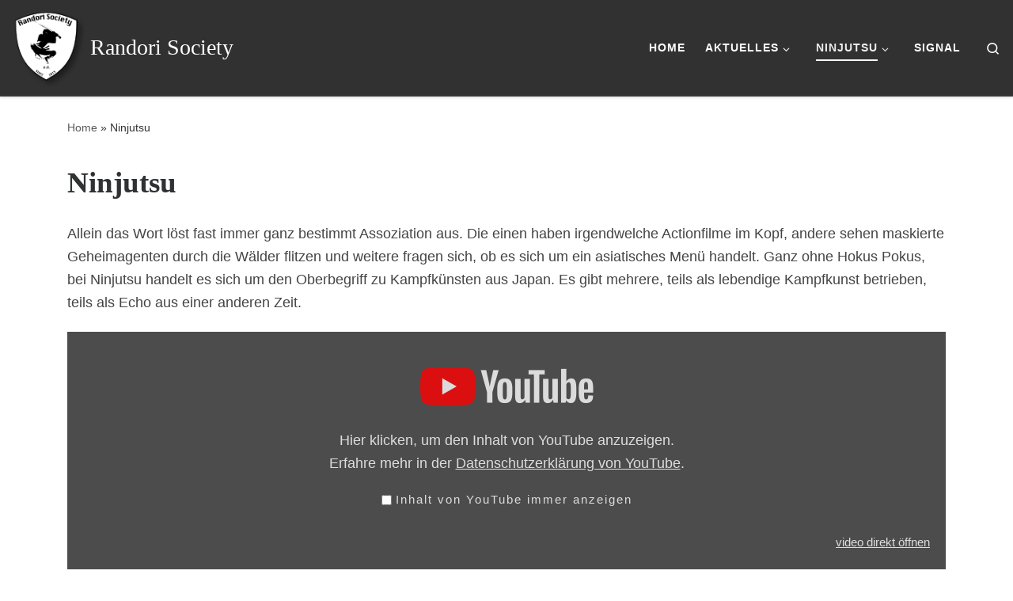

--- FILE ---
content_type: text/html; charset=UTF-8
request_url: https://randori-society.de/ninjutsu/
body_size: 20406
content:
<!DOCTYPE html>
<!--[if IE 7]>
<html class="ie ie7" lang="de">
<![endif]-->
<!--[if IE 8]>
<html class="ie ie8" lang="de">
<![endif]-->
<!--[if !(IE 7) | !(IE 8)  ]><!-->
<html lang="de" class="no-js">
<!--<![endif]-->
  <head>
  <meta charset="UTF-8" />
  <meta http-equiv="X-UA-Compatible" content="IE=EDGE" />
  <meta name="viewport" content="width=device-width, initial-scale=1.0" />
  <link rel="profile" href="http://gmpg.org/xfn/11" />
  <link rel="pingback" href="https://randori-society.de/xmlrpc.php" />
  <!-- scripts for IE8 and less  -->
  <!--[if lt IE 9]>
    <script src="https://randori-society.de/wp-content/themes/customizr-pro/assets/front/js/vendors/html5.js"></script>
  <![endif]-->
<script>(function(html){html.className = html.className.replace(/\bno-js\b/,'js')})(document.documentElement);</script>
<style id="wfc-style-fonts-site_title" type="text/css" data-origin="server">
/* Setting : Site title */ 
.tc-header .branding .navbar-brand-sitename {
font-family : 'Sarina'!important;
}

</style><style id="wfc-style-fonts-slider_title" type="text/css" data-origin="server">
/* Setting : Slider title */ 
.section-slider .carousel-caption .czrs-title {
font-family : 'Sarina'!important;
}

</style><style id="wfc-style-fonts-body" type="text/css" data-origin="server">
/* Setting : Default website font */ 
body {
font-family : Verdana,Geneva,sans-serif!important;
}

</style><style id="wfc-style-fonts-footer_widget_title" type="text/css" data-origin="server">
/* Setting : Widget titles */ 
.footer__wrapper .widget-title {
font-family : 'Sarina'!important;
}

</style><meta name='robots' content='index, follow, max-image-preview:large, max-snippet:-1, max-video-preview:-1' />

	<!-- This site is optimized with the Yoast SEO plugin v26.8 - https://yoast.com/product/yoast-seo-wordpress/ -->
	<title>Ninjutsu - Randori Society</title>
	<link rel="canonical" href="https://randori-society.de/ninjutsu/" />
	<meta property="og:locale" content="de_DE" />
	<meta property="og:type" content="article" />
	<meta property="og:title" content="Ninjutsu - Randori Society" />
	<meta property="og:description" content="Allein das Wort löst fast immer ganz bestimmt Assoziation aus. Die einen haben irgendwelche Actionfilme im Kopf, andere sehen maskierte Geheimagenten durch die Wälder flitzen und weitere fragen sich, ob es sich um ein asiatisches Menü handelt. Ganz ohne Hokus Pokus, bei Ninjutsu handelt es sich um den Oberbegriff zu Kampfkünsten aus Japan. Es gibt [&hellip;]" />
	<meta property="og:url" content="https://randori-society.de/ninjutsu/" />
	<meta property="og:site_name" content="Randori Society" />
	<meta property="article:modified_time" content="2023-11-30T16:12:35+00:00" />
	<meta property="og:image" content="https://randori-society.de/wp-content/uploads/2021/04/bujin-1.png" />
	<meta property="og:image:width" content="270" />
	<meta property="og:image:height" content="250" />
	<meta property="og:image:type" content="image/png" />
	<meta name="twitter:card" content="summary_large_image" />
	<meta name="twitter:label1" content="Geschätzte Lesezeit" />
	<meta name="twitter:data1" content="2 Minuten" />
	<script type="application/ld+json" class="yoast-schema-graph">{"@context":"https://schema.org","@graph":[{"@type":"WebPage","@id":"https://randori-society.de/ninjutsu/","url":"https://randori-society.de/ninjutsu/","name":"Ninjutsu - Randori Society","isPartOf":{"@id":"https://randori-society.de/#website"},"primaryImageOfPage":{"@id":"https://randori-society.de/ninjutsu/#primaryimage"},"image":{"@id":"https://randori-society.de/ninjutsu/#primaryimage"},"thumbnailUrl":"https://randori-society.de/wp-content/uploads/2021/04/bujin-1.png","datePublished":"2021-04-17T16:46:54+00:00","dateModified":"2023-11-30T16:12:35+00:00","breadcrumb":{"@id":"https://randori-society.de/ninjutsu/#breadcrumb"},"inLanguage":"de","potentialAction":[{"@type":"ReadAction","target":["https://randori-society.de/ninjutsu/"]}]},{"@type":"ImageObject","inLanguage":"de","@id":"https://randori-society.de/ninjutsu/#primaryimage","url":"https://randori-society.de/wp-content/uploads/2021/04/bujin-1.png","contentUrl":"https://randori-society.de/wp-content/uploads/2021/04/bujin-1.png","width":270,"height":250},{"@type":"BreadcrumbList","@id":"https://randori-society.de/ninjutsu/#breadcrumb","itemListElement":[{"@type":"ListItem","position":1,"name":"Home","item":"https://randori-society.de/"},{"@type":"ListItem","position":2,"name":"Ninjutsu"}]},{"@type":"WebSite","@id":"https://randori-society.de/#website","url":"https://randori-society.de/","name":"Randori Society","description":"","potentialAction":[{"@type":"SearchAction","target":{"@type":"EntryPoint","urlTemplate":"https://randori-society.de/?s={search_term_string}"},"query-input":{"@type":"PropertyValueSpecification","valueRequired":true,"valueName":"search_term_string"}}],"inLanguage":"de"}]}</script>
	<!-- / Yoast SEO plugin. -->


<link rel='dns-prefetch' href='//fonts.googleapis.com' />
<link rel="alternate" type="application/rss+xml" title="Randori Society &raquo; Feed" href="https://randori-society.de/feed/" />
<link rel="alternate" type="application/rss+xml" title="Randori Society &raquo; Kommentar-Feed" href="https://randori-society.de/comments/feed/" />
<link rel="alternate" title="oEmbed (JSON)" type="application/json+oembed" href="https://randori-society.de/wp-json/oembed/1.0/embed?url=https%3A%2F%2Frandori-society.de%2Fninjutsu%2F" />
<link rel="alternate" title="oEmbed (XML)" type="text/xml+oembed" href="https://randori-society.de/wp-json/oembed/1.0/embed?url=https%3A%2F%2Frandori-society.de%2Fninjutsu%2F&#038;format=xml" />
<style id='wp-img-auto-sizes-contain-inline-css' type='text/css'>
img:is([sizes=auto i],[sizes^="auto," i]){contain-intrinsic-size:3000px 1500px}
/*# sourceURL=wp-img-auto-sizes-contain-inline-css */
</style>
<link rel='stylesheet' id='font-customizer-style-css' href='https://randori-society.de/wp-content/themes/customizr-pro/addons/wfc/front/assets/css/font_customizer.min.css?ver=3.0.4' type='text/css' media='all' />
<link rel='stylesheet' id='ai1ec_style-css' href='//randori-society.de/wp-content/plugins/all-in-one-event-calendar/cache/e58547f6_ai1ec_parsed_css.css?ver=3.0.0' type='text/css' media='all' />

<link rel='stylesheet' id='customizr-fa-css' href='https://randori-society.de/wp-content/themes/customizr-pro/assets/shared/fonts/fa/css/fontawesome-all.min.css?ver=2.1.7' type='text/css' media='all' />
<style id='wp-emoji-styles-inline-css' type='text/css'>

	img.wp-smiley, img.emoji {
		display: inline !important;
		border: none !important;
		box-shadow: none !important;
		height: 1em !important;
		width: 1em !important;
		margin: 0 0.07em !important;
		vertical-align: -0.1em !important;
		background: none !important;
		padding: 0 !important;
	}
/*# sourceURL=wp-emoji-styles-inline-css */
</style>
<link rel='stylesheet' id='wp-block-library-css' href='https://randori-society.de/wp-includes/css/dist/block-library/style.min.css?ver=6.9' type='text/css' media='all' />
<style id='wp-block-latest-posts-inline-css' type='text/css'>
.wp-block-latest-posts{box-sizing:border-box}.wp-block-latest-posts.alignleft{margin-right:2em}.wp-block-latest-posts.alignright{margin-left:2em}.wp-block-latest-posts.wp-block-latest-posts__list{list-style:none}.wp-block-latest-posts.wp-block-latest-posts__list li{clear:both;overflow-wrap:break-word}.wp-block-latest-posts.is-grid{display:flex;flex-wrap:wrap}.wp-block-latest-posts.is-grid li{margin:0 1.25em 1.25em 0;width:100%}@media (min-width:600px){.wp-block-latest-posts.columns-2 li{width:calc(50% - .625em)}.wp-block-latest-posts.columns-2 li:nth-child(2n){margin-right:0}.wp-block-latest-posts.columns-3 li{width:calc(33.33333% - .83333em)}.wp-block-latest-posts.columns-3 li:nth-child(3n){margin-right:0}.wp-block-latest-posts.columns-4 li{width:calc(25% - .9375em)}.wp-block-latest-posts.columns-4 li:nth-child(4n){margin-right:0}.wp-block-latest-posts.columns-5 li{width:calc(20% - 1em)}.wp-block-latest-posts.columns-5 li:nth-child(5n){margin-right:0}.wp-block-latest-posts.columns-6 li{width:calc(16.66667% - 1.04167em)}.wp-block-latest-posts.columns-6 li:nth-child(6n){margin-right:0}}:root :where(.wp-block-latest-posts.is-grid){padding:0}:root :where(.wp-block-latest-posts.wp-block-latest-posts__list){padding-left:0}.wp-block-latest-posts__post-author,.wp-block-latest-posts__post-date{display:block;font-size:.8125em}.wp-block-latest-posts__post-excerpt,.wp-block-latest-posts__post-full-content{margin-bottom:1em;margin-top:.5em}.wp-block-latest-posts__featured-image a{display:inline-block}.wp-block-latest-posts__featured-image img{height:auto;max-width:100%;width:auto}.wp-block-latest-posts__featured-image.alignleft{float:left;margin-right:1em}.wp-block-latest-posts__featured-image.alignright{float:right;margin-left:1em}.wp-block-latest-posts__featured-image.aligncenter{margin-bottom:1em;text-align:center}
/*# sourceURL=https://randori-society.de/wp-includes/blocks/latest-posts/style.min.css */
</style>
<style id='global-styles-inline-css' type='text/css'>
:root{--wp--preset--aspect-ratio--square: 1;--wp--preset--aspect-ratio--4-3: 4/3;--wp--preset--aspect-ratio--3-4: 3/4;--wp--preset--aspect-ratio--3-2: 3/2;--wp--preset--aspect-ratio--2-3: 2/3;--wp--preset--aspect-ratio--16-9: 16/9;--wp--preset--aspect-ratio--9-16: 9/16;--wp--preset--color--black: #000000;--wp--preset--color--cyan-bluish-gray: #abb8c3;--wp--preset--color--white: #ffffff;--wp--preset--color--pale-pink: #f78da7;--wp--preset--color--vivid-red: #cf2e2e;--wp--preset--color--luminous-vivid-orange: #ff6900;--wp--preset--color--luminous-vivid-amber: #fcb900;--wp--preset--color--light-green-cyan: #7bdcb5;--wp--preset--color--vivid-green-cyan: #00d084;--wp--preset--color--pale-cyan-blue: #8ed1fc;--wp--preset--color--vivid-cyan-blue: #0693e3;--wp--preset--color--vivid-purple: #9b51e0;--wp--preset--gradient--vivid-cyan-blue-to-vivid-purple: linear-gradient(135deg,rgb(6,147,227) 0%,rgb(155,81,224) 100%);--wp--preset--gradient--light-green-cyan-to-vivid-green-cyan: linear-gradient(135deg,rgb(122,220,180) 0%,rgb(0,208,130) 100%);--wp--preset--gradient--luminous-vivid-amber-to-luminous-vivid-orange: linear-gradient(135deg,rgb(252,185,0) 0%,rgb(255,105,0) 100%);--wp--preset--gradient--luminous-vivid-orange-to-vivid-red: linear-gradient(135deg,rgb(255,105,0) 0%,rgb(207,46,46) 100%);--wp--preset--gradient--very-light-gray-to-cyan-bluish-gray: linear-gradient(135deg,rgb(238,238,238) 0%,rgb(169,184,195) 100%);--wp--preset--gradient--cool-to-warm-spectrum: linear-gradient(135deg,rgb(74,234,220) 0%,rgb(151,120,209) 20%,rgb(207,42,186) 40%,rgb(238,44,130) 60%,rgb(251,105,98) 80%,rgb(254,248,76) 100%);--wp--preset--gradient--blush-light-purple: linear-gradient(135deg,rgb(255,206,236) 0%,rgb(152,150,240) 100%);--wp--preset--gradient--blush-bordeaux: linear-gradient(135deg,rgb(254,205,165) 0%,rgb(254,45,45) 50%,rgb(107,0,62) 100%);--wp--preset--gradient--luminous-dusk: linear-gradient(135deg,rgb(255,203,112) 0%,rgb(199,81,192) 50%,rgb(65,88,208) 100%);--wp--preset--gradient--pale-ocean: linear-gradient(135deg,rgb(255,245,203) 0%,rgb(182,227,212) 50%,rgb(51,167,181) 100%);--wp--preset--gradient--electric-grass: linear-gradient(135deg,rgb(202,248,128) 0%,rgb(113,206,126) 100%);--wp--preset--gradient--midnight: linear-gradient(135deg,rgb(2,3,129) 0%,rgb(40,116,252) 100%);--wp--preset--font-size--small: 13px;--wp--preset--font-size--medium: 20px;--wp--preset--font-size--large: 36px;--wp--preset--font-size--x-large: 42px;--wp--preset--spacing--20: 0.44rem;--wp--preset--spacing--30: 0.67rem;--wp--preset--spacing--40: 1rem;--wp--preset--spacing--50: 1.5rem;--wp--preset--spacing--60: 2.25rem;--wp--preset--spacing--70: 3.38rem;--wp--preset--spacing--80: 5.06rem;--wp--preset--shadow--natural: 6px 6px 9px rgba(0, 0, 0, 0.2);--wp--preset--shadow--deep: 12px 12px 50px rgba(0, 0, 0, 0.4);--wp--preset--shadow--sharp: 6px 6px 0px rgba(0, 0, 0, 0.2);--wp--preset--shadow--outlined: 6px 6px 0px -3px rgb(255, 255, 255), 6px 6px rgb(0, 0, 0);--wp--preset--shadow--crisp: 6px 6px 0px rgb(0, 0, 0);}:where(.is-layout-flex){gap: 0.5em;}:where(.is-layout-grid){gap: 0.5em;}body .is-layout-flex{display: flex;}.is-layout-flex{flex-wrap: wrap;align-items: center;}.is-layout-flex > :is(*, div){margin: 0;}body .is-layout-grid{display: grid;}.is-layout-grid > :is(*, div){margin: 0;}:where(.wp-block-columns.is-layout-flex){gap: 2em;}:where(.wp-block-columns.is-layout-grid){gap: 2em;}:where(.wp-block-post-template.is-layout-flex){gap: 1.25em;}:where(.wp-block-post-template.is-layout-grid){gap: 1.25em;}.has-black-color{color: var(--wp--preset--color--black) !important;}.has-cyan-bluish-gray-color{color: var(--wp--preset--color--cyan-bluish-gray) !important;}.has-white-color{color: var(--wp--preset--color--white) !important;}.has-pale-pink-color{color: var(--wp--preset--color--pale-pink) !important;}.has-vivid-red-color{color: var(--wp--preset--color--vivid-red) !important;}.has-luminous-vivid-orange-color{color: var(--wp--preset--color--luminous-vivid-orange) !important;}.has-luminous-vivid-amber-color{color: var(--wp--preset--color--luminous-vivid-amber) !important;}.has-light-green-cyan-color{color: var(--wp--preset--color--light-green-cyan) !important;}.has-vivid-green-cyan-color{color: var(--wp--preset--color--vivid-green-cyan) !important;}.has-pale-cyan-blue-color{color: var(--wp--preset--color--pale-cyan-blue) !important;}.has-vivid-cyan-blue-color{color: var(--wp--preset--color--vivid-cyan-blue) !important;}.has-vivid-purple-color{color: var(--wp--preset--color--vivid-purple) !important;}.has-black-background-color{background-color: var(--wp--preset--color--black) !important;}.has-cyan-bluish-gray-background-color{background-color: var(--wp--preset--color--cyan-bluish-gray) !important;}.has-white-background-color{background-color: var(--wp--preset--color--white) !important;}.has-pale-pink-background-color{background-color: var(--wp--preset--color--pale-pink) !important;}.has-vivid-red-background-color{background-color: var(--wp--preset--color--vivid-red) !important;}.has-luminous-vivid-orange-background-color{background-color: var(--wp--preset--color--luminous-vivid-orange) !important;}.has-luminous-vivid-amber-background-color{background-color: var(--wp--preset--color--luminous-vivid-amber) !important;}.has-light-green-cyan-background-color{background-color: var(--wp--preset--color--light-green-cyan) !important;}.has-vivid-green-cyan-background-color{background-color: var(--wp--preset--color--vivid-green-cyan) !important;}.has-pale-cyan-blue-background-color{background-color: var(--wp--preset--color--pale-cyan-blue) !important;}.has-vivid-cyan-blue-background-color{background-color: var(--wp--preset--color--vivid-cyan-blue) !important;}.has-vivid-purple-background-color{background-color: var(--wp--preset--color--vivid-purple) !important;}.has-black-border-color{border-color: var(--wp--preset--color--black) !important;}.has-cyan-bluish-gray-border-color{border-color: var(--wp--preset--color--cyan-bluish-gray) !important;}.has-white-border-color{border-color: var(--wp--preset--color--white) !important;}.has-pale-pink-border-color{border-color: var(--wp--preset--color--pale-pink) !important;}.has-vivid-red-border-color{border-color: var(--wp--preset--color--vivid-red) !important;}.has-luminous-vivid-orange-border-color{border-color: var(--wp--preset--color--luminous-vivid-orange) !important;}.has-luminous-vivid-amber-border-color{border-color: var(--wp--preset--color--luminous-vivid-amber) !important;}.has-light-green-cyan-border-color{border-color: var(--wp--preset--color--light-green-cyan) !important;}.has-vivid-green-cyan-border-color{border-color: var(--wp--preset--color--vivid-green-cyan) !important;}.has-pale-cyan-blue-border-color{border-color: var(--wp--preset--color--pale-cyan-blue) !important;}.has-vivid-cyan-blue-border-color{border-color: var(--wp--preset--color--vivid-cyan-blue) !important;}.has-vivid-purple-border-color{border-color: var(--wp--preset--color--vivid-purple) !important;}.has-vivid-cyan-blue-to-vivid-purple-gradient-background{background: var(--wp--preset--gradient--vivid-cyan-blue-to-vivid-purple) !important;}.has-light-green-cyan-to-vivid-green-cyan-gradient-background{background: var(--wp--preset--gradient--light-green-cyan-to-vivid-green-cyan) !important;}.has-luminous-vivid-amber-to-luminous-vivid-orange-gradient-background{background: var(--wp--preset--gradient--luminous-vivid-amber-to-luminous-vivid-orange) !important;}.has-luminous-vivid-orange-to-vivid-red-gradient-background{background: var(--wp--preset--gradient--luminous-vivid-orange-to-vivid-red) !important;}.has-very-light-gray-to-cyan-bluish-gray-gradient-background{background: var(--wp--preset--gradient--very-light-gray-to-cyan-bluish-gray) !important;}.has-cool-to-warm-spectrum-gradient-background{background: var(--wp--preset--gradient--cool-to-warm-spectrum) !important;}.has-blush-light-purple-gradient-background{background: var(--wp--preset--gradient--blush-light-purple) !important;}.has-blush-bordeaux-gradient-background{background: var(--wp--preset--gradient--blush-bordeaux) !important;}.has-luminous-dusk-gradient-background{background: var(--wp--preset--gradient--luminous-dusk) !important;}.has-pale-ocean-gradient-background{background: var(--wp--preset--gradient--pale-ocean) !important;}.has-electric-grass-gradient-background{background: var(--wp--preset--gradient--electric-grass) !important;}.has-midnight-gradient-background{background: var(--wp--preset--gradient--midnight) !important;}.has-small-font-size{font-size: var(--wp--preset--font-size--small) !important;}.has-medium-font-size{font-size: var(--wp--preset--font-size--medium) !important;}.has-large-font-size{font-size: var(--wp--preset--font-size--large) !important;}.has-x-large-font-size{font-size: var(--wp--preset--font-size--x-large) !important;}
/*# sourceURL=global-styles-inline-css */
</style>

<style id='classic-theme-styles-inline-css' type='text/css'>
/*! This file is auto-generated */
.wp-block-button__link{color:#fff;background-color:#32373c;border-radius:9999px;box-shadow:none;text-decoration:none;padding:calc(.667em + 2px) calc(1.333em + 2px);font-size:1.125em}.wp-block-file__button{background:#32373c;color:#fff;text-decoration:none}
/*# sourceURL=/wp-includes/css/classic-themes.min.css */
</style>
<link rel='stylesheet' id='customizr-main-css' href='https://randori-society.de/wp-content/themes/customizr-pro/assets/front/css/style.min.css?ver=2.1.7' type='text/css' media='all' />
<style id='customizr-main-inline-css' type='text/css'>
.navbar-brand,.header-tagline,h1,h2,h3,.tc-dropcap { font-family : 'Dancing Script';font-weight : 700; }
body { font-family : 'EB Garamond'; }

      .sticky-enabled .czr-shrink-on .branding__container img {
        height:60px!important;width:auto!important
      }
              .sticky-enabled .czr-shrink-on .navbar-brand-sitename {
                font-size: 0.8em;
                opacity: 0.8;
              }
#czr-push-footer { display: none; visibility: hidden; }
        .czr-sticky-footer #czr-push-footer.sticky-footer-enabled { display: block; }
        
/*# sourceURL=customizr-main-inline-css */
</style>
<link rel='stylesheet' id='customizr-ms-respond-css' href='https://randori-society.de/wp-content/themes/customizr-pro/assets/front/css/style-modular-scale.min.css?ver=2.1.7' type='text/css' media='all' />
<link rel='stylesheet' id='embed-privacy-css' href='https://randori-society.de/wp-content/plugins/embed-privacy/assets/style/embed-privacy.min.css?ver=1.12.3' type='text/css' media='all' />
<link rel='stylesheet' id='wp-block-paragraph-css' href='https://randori-society.de/wp-includes/blocks/paragraph/style.min.css?ver=6.9' type='text/css' media='all' />
<script type="text/javascript" src="https://randori-society.de/wp-includes/js/jquery/jquery.min.js?ver=3.7.1" id="jquery-core-js"></script>
<script type="text/javascript" src="https://randori-society.de/wp-includes/js/jquery/jquery-migrate.min.js?ver=3.4.1" id="jquery-migrate-js"></script>
<script type="text/javascript" src="https://randori-society.de/wp-content/themes/customizr-pro/assets/front/js/libs/modernizr.min.js?ver=2.1.7" id="modernizr-js"></script>
<script type="text/javascript" id="tc-scripts-js-extra">
/* <![CDATA[ */
var CZRParams = {"assetsPath":"https://randori-society.de/wp-content/themes/customizr-pro/assets/front/","_disabled":[],"centerSliderImg":"1","isLightBoxEnabled":"1","SmoothScroll":{"Enabled":true,"Options":{"touchpadSupport":false}},"isAnchorScrollEnabled":"","anchorSmoothScrollExclude":{"simple":["[class*=edd]",".carousel-control","[data-toggle=\"modal\"]","[data-toggle=\"dropdown\"]","[data-toggle=\"czr-dropdown\"]","[data-toggle=\"tooltip\"]","[data-toggle=\"popover\"]","[data-toggle=\"collapse\"]","[data-toggle=\"czr-collapse\"]","[data-toggle=\"tab\"]","[data-toggle=\"pill\"]","[data-toggle=\"czr-pill\"]","[class*=upme]","[class*=um-]"],"deep":{"classes":[],"ids":[]}},"timerOnScrollAllBrowsers":"1","centerAllImg":"1","HasComments":"","LoadModernizr":"1","stickyHeader":"","extLinksStyle":"","extLinksTargetExt":"","extLinksSkipSelectors":{"classes":["btn","button"],"ids":[]},"dropcapEnabled":"","dropcapWhere":{"post":"","page":""},"dropcapMinWords":"","dropcapSkipSelectors":{"tags":["IMG","IFRAME","H1","H2","H3","H4","H5","H6","BLOCKQUOTE","UL","OL"],"classes":["btn"],"id":[]},"imgSmartLoadEnabled":"","imgSmartLoadOpts":{"parentSelectors":["[class*=grid-container], .article-container",".__before_main_wrapper",".widget-front",".post-related-articles",".tc-singular-thumbnail-wrapper"],"opts":{"excludeImg":[".tc-holder-img"]}},"imgSmartLoadsForSliders":"","pluginCompats":[],"isWPMobile":"","menuStickyUserSettings":{"desktop":"stick_up","mobile":"stick_up"},"adminAjaxUrl":"https://randori-society.de/wp-admin/admin-ajax.php","ajaxUrl":"https://randori-society.de/?czrajax=1","frontNonce":{"id":"CZRFrontNonce","handle":"6ba0b34285"},"isDevMode":"","isModernStyle":"1","i18n":{"Permanently dismiss":"Dauerhaft ausblenden"},"frontNotifications":{"welcome":{"enabled":false,"content":"","dismissAction":"dismiss_welcome_note_front"}}};
//# sourceURL=tc-scripts-js-extra
/* ]]> */
</script>
<script type="text/javascript" src="https://randori-society.de/wp-content/themes/customizr-pro/assets/front/js/tc-scripts.min.js?ver=2.1.7" id="tc-scripts-js"></script>
<script type="text/javascript" id="embed-privacy-js-extra">
/* <![CDATA[ */
var embedPrivacy = {"alwaysActiveProviders":[0]};
//# sourceURL=embed-privacy-js-extra
/* ]]> */
</script>
<script type="text/javascript" src="https://randori-society.de/wp-content/plugins/embed-privacy/assets/js/embed-privacy.min.js?ver=1.12.3" id="embed-privacy-js" defer="defer" data-wp-strategy="defer"></script>
<link rel="https://api.w.org/" href="https://randori-society.de/wp-json/" /><link rel="alternate" title="JSON" type="application/json" href="https://randori-society.de/wp-json/wp/v2/pages/997" /><link rel="EditURI" type="application/rsd+xml" title="RSD" href="https://randori-society.de/xmlrpc.php?rsd" />
<meta name="generator" content="WordPress 6.9" />
<link rel='shortlink' href='https://randori-society.de/?p=997' />
<!-- start Simple Custom CSS and JS -->
<style type="text/css">
/* CSS Code hier einfügen.

Zum Beispiel:
.example {
    color: red;
}

Um dein CSS-Wissen zu prüfen, teste es hier http://www.w3schools.com/css/css_syntax.asp

Kommentarende*/ 

/* Mastodon embed timeline */

/* Main container */
.mt-timeline {
  height: calc(100% - 4rem);
  padding: 2rem 3rem;
  position: relative;
  /*background: lightgray;*/
	background: white;
}

.mt-timeline a:link,
.mt-timeline a:active,
.mt-timeline a {
  text-decoration: none;
  color: darkblue;
}

.mt-body {
	height: 100%;
	overflow-y: auto;
  white-space: pre-wrap;
  word-wrap: break-word;
}

.mt-body .invisible {
  display: none;
}

/* Toot container */
.mt-toot {
  margin: 0 0.5rem 0 0;
  padding: 1rem 0 2rem 65px;
  position: relative;
  min-height: 60px;
  background-color: transparent;
  border-bottom: 1px solid #dee2e6;
}
.mt-toot:hover {
  cursor: pointer;
  background-color: rgba(124, 124, 124, 0.2);
}
.mt-toot p:last-child {
  margin-bottom: 0;
}

/* User icon */
.mt-user {
  display: table;
  font-weight: 600;
}
.mt-avatar {
  position: absolute;
  top: 20px;
  left: 5px;
  width: 50px;
  height: 50px;
  background-color: transparent;
  background-repeat: no-repeat;
  background-position: 50% 50%;
  background-size: contain;
  background-color: #fff;
  border-radius: 5px;
}
.mt-avatar-boosted {
  width: 40px;
  height: 40px;
}
.mt-avatar-booster {
  width: 25px;
  height: 25px;
  top: 25px;
  left: 25px;
}

/* Message */
.toot-text {
  margin-bottom: 0.25rem;
}
.toot-text .ellipsis::after{
  content:'...';
}
.mt-error {
  color: darkred;
  background: lightpink;
  margin: 5px;
  padding: 10px;
}

/* Poll */
.toot-poll {
  margin-bottom: 0.25rem;
}
.toot-poll ul{
  list-style: none;
  padding: 0;
  margin: 0;
}
.toot-poll ul li:not(:last-child){
  margin-bottom: 0.25rem;
}
.toot-poll ul li:before {
  content: "◯";
  padding-right: 0.5rem;
}

/* Medias */
.toot-media {
  overflow: hidden;
  margin-bottom: 0.25rem;
}
.toot-media-preview {
  position: relative;
  margin-top: 0.25rem;
  height: auto;
  text-align: center;
  width: 100%;
}
.toot-media-spoiler > img {
  filter: blur(2rem);
}
.toot-media-preview a {
  display: block;
  position: absolute;
  top: 0;
  right: 0;
  bottom: 0;
  left: 0;
}
.img-ratio14_7 {
position: relative;
padding-top: 48.95%; /* 14:7 */
width: 100%;
}
.img-ratio14_7 > img {
width: 100%;
height: auto;
position: absolute;
top: 50%;
left: 50%;
transform: translate(-50%, -50%);
text-align: center;
}  

/* Date */
.toot-date {
  font-size: 0.75rem;
  opacity: 0.5;
}

/* Loading-spinner */
.loading-spinner {
	height: 100%;
    background-image: url("data:image/svg+xml;charset=utf8,%3Csvg xmlns:svg='http://www.w3.org/2000/svg' xmlns='http://www.w3.org/2000/svg' xmlns:xlink='http://www.w3.org/1999/xlink' version='1.0' viewBox='0 0 128 128' %3E%3Cg%3E%3Cpath d='M64 128A64 64 0 0 1 18.34 19.16L21.16 22a60 60 0 1 0 52.8-17.17l.62-3.95A64 64 0 0 1 64 128z' fill='%23404040'/%3E%3CanimateTransform attributeName='transform' type='rotate' from='0 64 64' to='360 64 64' dur='1000ms' repeatCount='indefinite'%3E%3C/animateTransform%3E%3C/g%3E%3C/svg%3E");
    background-repeat: no-repeat;
    background-position: center center;
    background-color: transparent;
    background-size: min(2.5rem, calc(100% - 0.5rem));
}

/* See more btn */
.mt-seeMore{
	margin: 2rem auto;
	padding: 0 2rem;
	text-align: center;
}

/* Hidden element */ 
.visually-hidden {
	position: absolute !important;
	width: 1px !important;
	height: 1px !important;
	padding: 0 !important;
	margin: -1px !important;
	overflow: hidden !important;
	clip: rect(0, 0, 0, 0) !important;
	white-space: nowrap !important;
	border: 0 !important;
}
</style>
<!-- end Simple Custom CSS and JS -->
<!-- start Simple Custom CSS and JS -->
<script type="text/javascript">
 

// Mastodon embed timeline
// Forked from: https://github.com/AzetJP/mastodon-timeline-widget

// Account settings
document.addEventListener("DOMContentLoaded", () => {
	let mapi = new MastodonApi({
		container_id: 'mt-timeline',
		container_body_id: 'mt-body',
		instance_uri: 'https://docviper.de',
		user_id: '109313183607019910',
		profile_name: '@RandoriSociety',
		toots_limit: 13,
		btn_see_more: 'See more posts at Mastodon'
	});
});

let MastodonApi = function (params_) {

	// Endpoint access settings
	this.INSTANCE_URI = params_.instance_uri;
	this.USER_ID = params_.user_id;
	this.PROFILE_NAME = params_.profile_name;
	this.TOOTS_LIMIT = params_.toots_limit || 20;
	this.BTN_SEE_MORE = params_.btn_see_more || 'See more'

	// Target selectors
	this.mtIdContainer = document.getElementById(params_.container_id);
	this.mtBodyContainer = document.getElementById(params_.container_body_id);

	// Get the toots
	this.getToots();

	// Toot interactions
	this.mtIdContainer.addEventListener('click', function (event) {
		let urlToot = event.target.closest('.mt-toot').dataset.location;
		// Open Toot in new page avoiding any other natural link
		if (event.target.localName != 'a' && event.target.localName != 'span' && urlToot) {
			window.open(urlToot, '_blank');
		}
	});

}

// Listing toots function
MastodonApi.prototype.getToots = function () {
	let mapi = this;

	// Get request
	fetch(this.INSTANCE_URI + '/api/v1/accounts/' + this.USER_ID + '/statuses?limit=' + this.TOOTS_LIMIT, {
		method: 'get',
	})
		.then(response => response.json())
		.then(jsonData => {
			// console.log('jsonData: ', jsonData);

			// Clear the loading message
			this.mtBodyContainer.innerHTML = '';

			// Add toots
			for (let i in jsonData) {
				if (jsonData[i].visibility == 'public') {
					// List only public toots
					appendToot.call(mapi, jsonData[i]);
				}
			}

			// Add target="_blank" to all hashtags
			let allHashtags = document.querySelectorAll("#mt-timeline .hashtag");
			for (let j = 0; j < allHashtags.length; j++) {
				allHashtags[j].target = "_blank";
				allHashtags[j].rel = "tag noopener noreferrer";
			}

			// Insert button to visit account page, after last toot
			this.mtBodyContainer.insertAdjacentHTML('beforeend', '<div class="mt-seeMore"><a href="' + mapi.INSTANCE_URI + '/' + mapi.PROFILE_NAME + '" class="btn" target="_blank" rel="noopener noreferrer">' + mapi.BTN_SEE_MORE + '</a></div>');
		})
		.catch(err => {
			this.mtBodyContainer.innerHTML = '<div class="d-flex h-100"><div class="w-100 my-auto text-center">✖️<br/>Request Failed:<br/>' + err + '</div></div>';
		});

	// Inner function to add each toot content in container
	let appendToot = function (status_) {
		let avatar, user, content, url, date;

		if (status_.reblog) {
			// BOOSTED toot
			// Toot url
			url = status_.reblog.url;

			// Boosted avatar
			avatar =
				'<a href="' + status_.reblog.account.url + '" class="mt-avatar mt-avatar-boosted" style="background-image:url(' + status_.reblog.account.avatar + ');" rel="noopener noreferrer" target="_blank">'
				+ '<div class="mt-avatar mt-avatar-booster" style="background-image:url(' + status_.account.avatar + ');">'
				+ '</div>'
				+ '<span class="visually-hidden">'
				+ status_.account.username + ' avatar'
				+ '</span>'
				+ '</a>';

			// User name and url
			user =
				'<div class="mt-user">'
				+ '<a href="' + status_.reblog.account.url + '" rel="noopener noreferrer" target="_blank">'
				+ status_.reblog.account.username + '<span class="visually-hidden"> post</span>'
				+ '</a>'
				+ '</div>';

			// Date
			date = this.formatDate(status_.reblog.created_at);
		} else {
			// STANDARD toot
			// Toot url
			url = status_.url;

			// Avatar
			avatar =
				'<a href="' + status_.account.url + '" class="mt-avatar" style="background-image:url(' + status_.account.avatar + ');" rel="noopener noreferrer" target="_blank">'
				+ '<span class="visually-hidden">'
				+ status_.account.username + ' avatar'
				+ '</span>'
				+ '</a>';

			// User name and url
			user =
				'<div class="mt-user">'
				+ '<a href="' + status_.account.url + '" rel="noopener noreferrer" target="_blank">'
				+ status_.account.username + '<span class="visually-hidden"> post</span>'
				+ '</a>'
				+ '</div>';

			// Date
			date = this.formatDate(status_.created_at);
		}

		// Main content
		if (status_.spoiler_text != '') {
			content =
				'<div class="toot-text">'
				+ status_.spoiler_text
				+ ' [Show more...]'
				+ '</div>';
		} else if (status_.reblog && status_.reblog.content != '') {
			content =
				'<div class="toot-text">'
				+ status_.reblog.content
				+ '</div>';
		} else {
			content =
				'<div class="toot-text">'
				+ status_.content
				+ '</div>';
		}

		// Media attachments
		let media = '';
		if (status_.media_attachments.length > 0) {
			for (let picid in status_.media_attachments) {
				media = this.replaceMedias(status_.media_attachments[picid], status_.sensitive);
			}
		}
		if (status_.reblog && status_.reblog.media_attachments.length > 0) {
			for (let picid in status_.reblog.media_attachments) {
				media = this.replaceMedias(status_.reblog.media_attachments[picid], status_.sensitive);
			}
		}

		// Poll
		let poll = '';
		let pollOption = '';
		if (status_.poll) {
			for (let i in status_.poll.options) {
				pollOption +=
					'<li>'
					+ status_.poll.options[i].title
					+ '</li>';
			}
			poll =
				'<div class="toot-poll">'
				+ '<ul>'
				+ pollOption
				+ '</ul>'
				+ '</div>';
		}

		// Date
		let timestamp =
			'<div class="toot-date">'
			+ '<a href="' + url + '" rel="noopener noreferrer" tabindex="-1" target="_blank">'
			+ date
			+ '</a>'
			+ '</div>';

		// Add all to main toot container
		let toot =
			'<div class="mt-toot border-bottom" data-location="' + url + '">'
			+ avatar
			+ user
			+ content
			+ media
			+ poll
			+ timestamp
			+ '</div>';

		this.mtBodyContainer.insertAdjacentHTML('beforeend', toot);
	};

};

// Place media
MastodonApi.prototype.replaceMedias = function (media_, spoiler_) {
	let spoiler = spoiler_ || false;
	let pic =
		'<div class="toot-media ' + (spoiler ? 'toot-media-spoiler' : '') + ' img-ratio14_7 loading-spinner">'
		+ '<img onload="removeSpinner(this)" onerror="removeSpinner(this)" src="' + media_.preview_url + '" alt="" loading="lazy" />'
		+ '</div>';

	return pic;
};

// Format date
MastodonApi.prototype.formatDate = function (date_) {
	const monthNames = ["Jan", "Feb", "Mar", "Apr", "May", "Jun",
		"Jul", "Aug", "Sep", "Oct", "Nov", "Dec"
	];

	let date = new Date(date_);

	let displayDate = monthNames[date.getMonth()]
		+ " " + date.getDate()
		+ ", " + date.getFullYear();

	return displayDate;
};

// Loading spinner
function removeSpinner(element) {
	const spinnerCSS = 'loading-spinner';
	// Find closest parent container (1st, 2nd or 3rd level)
	let spinnerContainer = element.closest('.' + spinnerCSS);
	if (spinnerContainer) {
		spinnerContainer.classList.remove(spinnerCSS);
	}
}
</script>
<!-- end Simple Custom CSS and JS -->
<style type="text/css">.recentcomments a{display:inline !important;padding:0 !important;margin:0 !important;}</style><script type="text/javascript"> <!--
    function UnCryptMailto( s )
    {
        var n = 0;
        var r = "";
        for( var i = 0; i < s.length; i++)
        {
            n = s.charCodeAt( i );
            if( n >= 8364 )
            {
                n = 128;
            }
            r += String.fromCharCode( n - 1 );
        }
        return r;
    }

    function linkTo_UnCryptMailto( s )
    {
        location.href=UnCryptMailto( s );
    }
    // --> </script><link rel="icon" href="https://randori-society.de/wp-content/uploads/2021/03/google_finales_wappen_kurven-60x60.png" sizes="32x32" />
<link rel="icon" href="https://randori-society.de/wp-content/uploads/2021/03/google_finales_wappen_kurven.png" sizes="192x192" />
<link rel="apple-touch-icon" href="https://randori-society.de/wp-content/uploads/2021/03/google_finales_wappen_kurven.png" />
<meta name="msapplication-TileImage" content="https://randori-society.de/wp-content/uploads/2021/03/google_finales_wappen_kurven.png" />
<style id="wfc-style-site_title" type="text/css" data-origin="server">
/* Setting : Site title */ 
.tc-header .branding .navbar-brand-sitename {
font-size : 1.78rem;
line-height : 1.38rem;
font-weight : 100;
font-style : normal;
}

</style><style id="wfc-style-slider_title" type="text/css" data-origin="server">
/* Setting : Slider title */ 
.section-slider .carousel-caption .czrs-title {
font-size : 0.88rem;
font-weight : normal;
font-style : normal;
}

</style></head>

  <body class="wp-singular page-template-default page page-id-997 wp-theme-customizr-pro czr-link-hover-underline  header-skin-dark footer-skin-dark czr-no-sidebar tc-center-images czr-sticky-footer">

    
    
    <div id="tc-page-wrap" class="">

      <header class="tpnav-header__header tc-header sl-logo_left sticky-brand-shrink-on sticky-transparent czr-submenu-fade czr-submenu-move" role="banner" >
                    <div class="primary-navbar__wrapper d-none d-lg-block has-horizontal-menu has-branding-aside desktop-sticky" >
  <div class="container-fluid">
    <div class="row align-items-center flex-row primary-navbar__row">
      <div class="branding__container col col-auto" >
  <div class="branding align-items-center flex-column ">
    <div class="branding-row d-flex align-self-start flex-row align-items-center">
      <div class="navbar-brand col-auto " >
  <a class="navbar-brand-sitelogo" href="https://randori-society.de/"  title="Randori Society | " >
    <img src="https://randori-society.de/wp-content/uploads/2021/06/cropped-RS-Logo-2021.png" alt="Zurück zur Startseite" class="" width="401" height="438" style="max-width:250px;max-height:100px" data-no-retina>  </a>
</div>
          <div class="branding-aside col-auto flex-column d-flex">
          <h1 class="navbar-brand col-auto " >
  <a class="navbar-brand-sitename " href="https://randori-society.de/"  title="Randori Society | ">
    <span>Randori Society</span>
  </a>
</h1>

          </div>
                </div>
      </div>
</div>
      <div class="primary-nav__container justify-content-lg-around col col-lg-auto flex-lg-column" >
  <div class="primary-nav__wrapper flex-lg-row align-items-center justify-content-end">
              <nav class="primary-nav__nav col" id="primary-nav">
          <div class="nav__menu-wrapper primary-nav__menu-wrapper justify-content-end czr-open-on-hover" >
<ul id="primary-nav" class="primary-nav__menu regular-nav nav__menu nav"><li id="menu-item-957" class="menu-item menu-item-type-post_type menu-item-object-page menu-item-home menu-item-957"><a href="https://randori-society.de/" class="nav__link"><span class="nav__title">Home</span></a></li>
<li id="menu-item-1302" class="menu-item menu-item-type-post_type menu-item-object-page menu-item-has-children czr-dropdown menu-item-1302"><a data-toggle="czr-dropdown" aria-haspopup="true" aria-expanded="false" href="https://randori-society.de/letzte-news/" class="nav__link"><span class="nav__title">Aktuelles</span><span class="caret__dropdown-toggler"><i class="icn-down-small"></i></span></a>
<ul class="dropdown-menu czr-dropdown-menu">
	<li id="menu-item-1071" class="menu-item menu-item-type-post_type menu-item-object-page dropdown-item menu-item-1071"><a href="https://randori-society.de/news/" class="nav__link"><span class="nav__title">Nachrichten</span></a></li>
	<li id="menu-item-959" class="menu-item menu-item-type-post_type menu-item-object-page dropdown-item menu-item-959"><a href="https://randori-society.de/calendar/" class="nav__link"><span class="nav__title">Termine</span></a></li>
</ul>
</li>
<li id="menu-item-1073" class="menu-item menu-item-type-post_type menu-item-object-page current-menu-item page_item page-item-997 current_page_item menu-item-has-children czr-dropdown current-active menu-item-1073"><a data-toggle="czr-dropdown" aria-haspopup="true" aria-expanded="false" href="https://randori-society.de/ninjutsu/" aria-current="page" class="nav__link"><span class="nav__title">Ninjutsu</span><span class="caret__dropdown-toggler"><i class="icn-down-small"></i></span></a>
<ul class="dropdown-menu czr-dropdown-menu">
	<li id="menu-item-1074" class="menu-item menu-item-type-post_type menu-item-object-page dropdown-item menu-item-1074"><a href="https://randori-society.de/kleine-schatten/" class="nav__link"><span class="nav__title">Kleine Schatten</span></a></li>
	<li id="menu-item-1072" class="menu-item menu-item-type-post_type menu-item-object-page dropdown-item menu-item-1072"><a href="https://randori-society.de/krav-maga/" class="nav__link"><span class="nav__title">Krav Maga</span></a></li>
</ul>
</li>
<li id="menu-item-1276" class="menu-item menu-item-type-post_type menu-item-object-post menu-item-1276"><a href="https://randori-society.de/datenschutzkonformer-chat/" class="nav__link"><span class="nav__title">Signal</span></a></li>
</ul></div>        </nav>
    <div class="primary-nav__utils nav__utils col-auto" >
    <ul class="nav utils flex-row flex-nowrap regular-nav">
      <li class="nav__search " >
  <a href="#" class="search-toggle_btn icn-search czr-overlay-toggle_btn"  aria-expanded="false"><span class="sr-only">Search</span></a>
  </li>
    </ul>
</div>  </div>
</div>
    </div>
  </div>
</div>          <div class="mobile-navbar__wrapper d-lg-none mobile-sticky" >
    <div class="branding__container justify-content-between align-items-center container-fluid" >
  <div class="branding flex-column">
    <div class="branding-row d-flex align-self-start flex-row align-items-center">
      <div class="navbar-brand col-auto " >
  <a class="navbar-brand-sitelogo" href="https://randori-society.de/"  title="Randori Society | " >
    <img src="https://randori-society.de/wp-content/uploads/2021/06/cropped-RS-Logo-2021.png" alt="Zurück zur Startseite" class="" width="401" height="438" style="max-width:250px;max-height:100px" data-no-retina>  </a>
</div>
            <div class="branding-aside col-auto">
              <h1 class="navbar-brand col-auto " >
  <a class="navbar-brand-sitename " href="https://randori-society.de/"  title="Randori Society | ">
    <span>Randori Society</span>
  </a>
</h1>

            </div>
            </div>
      </div>
  <div class="mobile-utils__wrapper nav__utils regular-nav">
    <ul class="nav utils row flex-row flex-nowrap">
      <li class="nav__search " >
  <a href="#" class="search-toggle_btn icn-search czr-dropdown" data-aria-haspopup="true" aria-expanded="false"><span class="sr-only">Search</span></a>
      <ul class="dropdown-menu czr-dropdown-menu">
      <li class="header-search__container container-fluid">
  <div class="search-form__container " >
  <form action="https://randori-society.de/" method="get" class="czr-form search-form">
    <div class="form-group czr-focus">
            <label for="s-697c4303eb445" id="lsearch-697c4303eb445"><span>Suche</span><i class="icn-search"></i><i class="icn-close"></i></label>
      <input id="s-697c4303eb445" class="form-control czr-search-field" name="s" type="text" value="" aria-describedby="lsearch-697c4303eb445" title="Suche &hellip;">
    </div>
  </form>
</div></li>    </ul>
  </li>
<li class="hamburger-toggler__container " >
  <a href="#" class="ham-toggler-menu czr-collapsed" data-toggle="czr-collapse" data-target="#mobile-nav"><div class="ham__toggler-span-wrapper"><span class="line line-1"></span><span class="line line-2"></span><span class="line line-3"></span></div></a>
</li>
    </ul>
  </div>
</div>
<div class="mobile-nav__container " >
   <nav class="mobile-nav__nav flex-column czr-collapse" id="mobile-nav">
      <div class="mobile-nav__inner container-fluid">
      <div class="nav__menu-wrapper mobile-nav__menu-wrapper czr-open-on-click" >
<ul id="mobile-nav-menu" class="mobile-nav__menu vertical-nav nav__menu flex-column nav"><li class="menu-item menu-item-type-post_type menu-item-object-page menu-item-home menu-item-957"><a href="https://randori-society.de/" class="nav__link"><span class="nav__title">Home</span></a></li>
<li class="menu-item menu-item-type-post_type menu-item-object-page menu-item-has-children czr-dropdown menu-item-1302"><span class="display-flex nav__link-wrapper align-items-start"><a href="https://randori-society.de/letzte-news/" class="nav__link"><span class="nav__title">Aktuelles</span></a><button data-toggle="czr-dropdown" aria-haspopup="true" aria-expanded="false" class="caret__dropdown-toggler czr-btn-link"><i class="icn-down-small"></i></button></span>
<ul class="dropdown-menu czr-dropdown-menu">
	<li class="menu-item menu-item-type-post_type menu-item-object-page dropdown-item menu-item-1071"><a href="https://randori-society.de/news/" class="nav__link"><span class="nav__title">Nachrichten</span></a></li>
	<li class="menu-item menu-item-type-post_type menu-item-object-page dropdown-item menu-item-959"><a href="https://randori-society.de/calendar/" class="nav__link"><span class="nav__title">Termine</span></a></li>
</ul>
</li>
<li class="menu-item menu-item-type-post_type menu-item-object-page current-menu-item page_item page-item-997 current_page_item menu-item-has-children czr-dropdown current-active menu-item-1073"><span class="display-flex nav__link-wrapper align-items-start"><a href="https://randori-society.de/ninjutsu/" aria-current="page" class="nav__link"><span class="nav__title">Ninjutsu</span></a><button data-toggle="czr-dropdown" aria-haspopup="true" aria-expanded="false" class="caret__dropdown-toggler czr-btn-link"><i class="icn-down-small"></i></button></span>
<ul class="dropdown-menu czr-dropdown-menu">
	<li class="menu-item menu-item-type-post_type menu-item-object-page dropdown-item menu-item-1074"><a href="https://randori-society.de/kleine-schatten/" class="nav__link"><span class="nav__title">Kleine Schatten</span></a></li>
	<li class="menu-item menu-item-type-post_type menu-item-object-page dropdown-item menu-item-1072"><a href="https://randori-society.de/krav-maga/" class="nav__link"><span class="nav__title">Krav Maga</span></a></li>
</ul>
</li>
<li class="menu-item menu-item-type-post_type menu-item-object-post menu-item-1276"><a href="https://randori-society.de/datenschutzkonformer-chat/" class="nav__link"><span class="nav__title">Signal</span></a></li>
</ul></div>      </div>
  </nav>
</div></div></header>


  
    <div id="main-wrapper" class="section">

                      

          <div class="czr-hot-crumble container page-breadcrumbs" role="navigation" >
  <div class="row">
        <div class="col-12"><span><span><a href="https://randori-society.de/">Home</a></span> &raquo; <span class="breadcrumb_last" aria-current="page">Ninjutsu</span></span></div>  </div>
</div>
          <div class="container" role="main">

            
            <div class="flex-row row column-content-wrapper">

                
                <div id="content" class="col-12 article-container">

                  <article id="page-997" class="post-997 page type-page status-publish has-post-thumbnail" >
    <header class="entry-header " >
  <div class="entry-header-inner">
        <h1 class="entry-title">Ninjutsu</h1>
      </div>
</header>  <div class="post-entry tc-content-inner">
    <section class="post-content entry-content " >
      <div class="czr-wp-the-content">
        <p>Allein das Wort löst fast immer ganz bestimmt Assoziation aus. Die einen haben irgendwelche Actionfilme im Kopf, andere sehen maskierte Geheimagenten durch die Wälder flitzen und weitere fragen sich, ob es sich um ein asiatisches Menü handelt. Ganz ohne Hokus Pokus, bei Ninjutsu handelt es sich um den Oberbegriff zu Kampfkünsten aus Japan. Es gibt mehrere, teils als lebendige Kampfkunst betrieben, teils als Echo aus einer anderen Zeit.</p>
<p><div class="embed-privacy-container is-disabled embed-youtube" data-embed-id="oembed_ccd9e13cd5c37fb272a142a998398c5b" data-embed-provider="youtube" style="aspect-ratio: 1110/622;">						<button type="button" class="embed-privacy-enable screen-reader-text">Inhalt von YouTube anzeigen</button>						<div class="embed-privacy-overlay">				<div class="embed-privacy-inner">					<div class="embed-privacy-logo" style="background-image: url(https://randori-society.de/wp-content/plugins/embed-privacy/assets/images/embed-youtube.png?ver=1.12.3);"></div>		<p>		Hier klicken, um den Inhalt von YouTube anzuzeigen.					<br>					Erfahre mehr in der <a href="https://policies.google.com/privacy?hl=de" target="_blank">Datenschutzerklärung von YouTube</a>.		</p>		<p class="embed-privacy-input-wrapper">			<input id="embed-privacy-store-youtube-ccd9e13cd5c37fb272a142a998398c5b" type="checkbox" value="1" class="embed-privacy-input" data-embed-provider="youtube">			<label for="embed-privacy-store-youtube-ccd9e13cd5c37fb272a142a998398c5b" class="embed-privacy-label" data-embed-provider="youtube">				Inhalt von YouTube immer anzeigen			</label>		</p>						</div>								<div class="embed-privacy-footer"><span class="embed-privacy-url"><a href="//www.youtube.com/embed/LC1UcB7Xyjg">video direkt öffnen</a></span></div>			</div>						<div class="embed-privacy-content">				<script>var _oembed_ccd9e13cd5c37fb272a142a998398c5b = '{\"embed\":\"&lt;iframe src=&quot;\\/\\/www.youtube-nocookie.com\\/embed\\/LC1UcB7Xyjg&quot; width=&quot;1110&quot; height=&quot;622&quot; allowfullscreen=&quot;allowfullscreen&quot;&gt;&lt;\\/iframe&gt;\"}';</script>			</div>		</div></p>
<p>Die belastbaren Fakten sind: In der Mitte des letzten Jahrhunderts stieß unser Großmeister Dr. Massakii Hatsumi bei seiner Suche nach einer effektiveren Kampfkunst auf Toshitsugu Takamatsu, den letzten Großmeister von neun japanischen Kampfkunstschulen. Darunter befanden sich drei Ninja-Schulen, deren letzter legitimierter Vertreter er war. Vor seinem Tod 1972 bestimmte er Dr. Massakii Hatsumi zu seinem Nachfolger. Dieser hat über die größte Zeit aus Teilen dieser Schulen einen äusserst effektiven Hybriden geschaffen, Bujinkan Ninpo Taijutsu.</p>
<p>Inzwischen hat sich Dr. Hatsumi zur Ruhe gesetzt und die einzelnen Schulen an Nachfolger weiter gegeben. Das Bujinkan Budo als solches untersteht noch immer Dr. Hatsumi. Wer weiterführende und fundierte informationen nachlesen möchte, dem empfehlen wir die Seiten des <a href="http://www.bujinkan-deutschland.de/bujinkan.html" target="_blank" rel="noopener">Bujinkan-Deutschland</a> und Wikipedia (<a href="https://de.wikipedia.org/wiki/Ninjutsu" target="_blank" rel="noopener">1</a>, <a href="https://de.wikipedia.org/wiki/Bujinkan" target="_blank" rel="noopener">2</a>).</p>
<p>Wir betreiben Ninjutsu als effektive und lebendig Kampfkunst. In einer 3 wöchigen kostenfreien Probemitgliedschaft kann man sich selbst überzeugen.</p>


<!-- START All-in-One Event Calendar Plugin - Version 3.0.0 --> <div id="ai1ec-container" class="ai1ec-main-container "> <!-- AI1EC_PAGE_CONTENT_PLACEHOLDER --> <div id="ai1ec-calendar" class="timely ai1ec-calendar"> <div class="timely ai1ec-calendar-toolbar ai1ec-clearfix "> <ul class="ai1ec-nav ai1ec-nav-pills ai1ec-pull-left ai1ec-filters"> <li class="ai1ec-dropdown ai1ec-category-filter ai1ec-cat-filter ai1ec-active" data-slug="cat"> <a class="ai1ec-dropdown-toggle" data-toggle="ai1ec-dropdown"> <i class="ai1ec-fa ai1ec-fa-folder-open"></i> <span class="ai1ec-clear-filter ai1ec-tooltip-trigger" data-href="https://randori-society.de/calendar/action~week/request_format~json/" data-type="jsonp" title="Kategorien-Filter löschen"> <i class="ai1ec-fa ai1ec-fa-times-circle"></i> </span> Kategorien <span class="ai1ec-caret"></span> </a> <div class="ai1ec-dropdown-menu"> <div data-term="47" > <a class="ai1ec-load-view ai1ec-category ai1ec-cat" data-type="jsonp" href="https://randori-society.de/calendar/action~week/cat_ids~18,47/request_format~json/"> <span class="ai1ec-color-swatch-empty"></span> Kalligrafie &amp; andere Kunst </a> </div> <div data-term="20" > <a class="ai1ec-load-view ai1ec-category ai1ec-cat" data-type="jsonp" href="https://randori-society.de/calendar/action~week/cat_ids~18,20/request_format~json/"> <span class="ai1ec-color-swatch-empty"></span> Kinder </a> </div> <div data-term="19" > <a class="ai1ec-load-view ai1ec-category ai1ec-cat" data-type="jsonp" href="https://randori-society.de/calendar/action~week/cat_ids~18,19/request_format~json/"> <span class="ai1ec-color-swatch-empty"></span> Krav Maga </a> </div> <div data-term="18" class="ai1ec-active" > <a class="ai1ec-load-view ai1ec-category ai1ec-cat" data-type="jsonp" href="https://randori-society.de/calendar/action~week/request_format~json/"> <span class="ai1ec-color-swatch-empty"></span> Ninjutsu </a> </div> <div data-term="16" > <a class="ai1ec-load-view ai1ec-category ai1ec-cat" data-type="jsonp" href="https://randori-society.de/calendar/action~week/cat_ids~18,16/request_format~json/"> <span class="ai1ec-color-swatch-empty"></span> Seminare </a> </div> <div data-term="15" > <a class="ai1ec-load-view ai1ec-category ai1ec-cat" data-type="jsonp" href="https://randori-society.de/calendar/action~week/cat_ids~18,15/request_format~json/"> <span class="ai1ec-color-swatch-empty"></span> Training </a> </div> </div> </li> </ul> <div class="ai1ec-pull-right"> </div> </div> <div id="ai1ec-calendar-view-container" class="ai1ec-calendar-view-container"> <div id="ai1ec-calendar-view-loading" class="ai1ec-loading ai1ec-calendar-view-loading"></div> <div id="ai1ec-calendar-view" class="ai1ec-calendar-view"> <div class="ai1ec-clearfix"> <div class="ai1ec-views-dropdown ai1ec-btn-group ai1ec-pull-right"> <a class="ai1ec-btn ai1ec-btn-sm ai1ec-btn-default ai1ec-dropdown-toggle" data-toggle="ai1ec-dropdown"> <i class="ai1ec-icon-week ai1ec-view-icon"></i> <span class="ai1ec-hidden-xs ai1ec-hidden-sm"> Woche </span> <span class="ai1ec-caret"></span> </a> <div class="ai1ec-dropdown-menu"> <div class="" data-action="agenda"> <a id="ai1ec-view-agenda" data-type="jsonp" class="ai1ec-load-view agenda" href="https://randori-society.de/calendar/action~agenda/cat_ids~18/request_format~json/"> <i class="ai1ec-icon-agenda ai1ec-view-icon"></i> <span class="ai1ec-hidden-xs ai1ec-hidden-sm"> Agenda </span> </a> </div> <div class="" data-action="oneday"> <a id="ai1ec-view-oneday" data-type="jsonp" class="ai1ec-load-view oneday" href="https://randori-society.de/calendar/action~oneday/cat_ids~18/request_format~json/"> <i class="ai1ec-icon-oneday ai1ec-view-icon"></i> <span class="ai1ec-hidden-xs ai1ec-hidden-sm"> Tag </span> </a> </div> <div class="" data-action="month"> <a id="ai1ec-view-month" data-type="jsonp" class="ai1ec-load-view month" href="https://randori-society.de/calendar/action~month/cat_ids~18/request_format~json/"> <i class="ai1ec-icon-month ai1ec-view-icon"></i> <span class="ai1ec-hidden-xs ai1ec-hidden-sm"> Monat </span> </a> </div> <div class="ai1ec-active" data-action="week"> <a id="ai1ec-view-week" data-type="jsonp" class="ai1ec-load-view week" href="https://randori-society.de/calendar/action~week/cat_ids~18/request_format~json/"> <i class="ai1ec-icon-week ai1ec-view-icon"></i> <span class="ai1ec-hidden-xs ai1ec-hidden-sm"> Woche </span> </a> </div> </div> </div> <div class="ai1ec-title-buttons ai1ec-btn-toolbar"> <div class="ai1ec-pagination ai1ec-btn-group"> <a class="ai1ec-prev-week ai1ec-load-view ai1ec-btn ai1ec-btn-sm ai1ec-btn-default " data-type="jsonp" href="https&#x3A;&#x2F;&#x2F;randori-society.de&#x2F;calendar&#x2F;action&#x7E;week&#x2F;exact_date&#x7E;1769122800&#x2F;cat_ids&#x7E;18&#x2F;request_format&#x7E;json&#x2F;"> <i class="ai1ec-fa ai1ec-fa-chevron-left"></i> </a> <a class="ai1ec-minical-trigger ai1ec-btn ai1ec-btn-sm ai1ec-btn-default ai1ec-tooltip-trigger" data-date="30/1/2026" data-date-format="d/m/yyyy" data-date-weekstart="1" href="#" data-href="https://randori-society.de/calendar/action~week/exact_date~__DATE__/cat_ids~18/" data-lang="de-DE" data-type="jsonp" title="Ein Datum im Kalender auswählen" > <i class="ai1ec-fa ai1ec-fa-calendar-o ai1ec-fa-fw ai1ec-fa-lg"></i> <span class="ai1ec-calendar-title">Woche vom Januar 26</span> <span class="ai1ec-calendar-title-short"></span> </a> <a class="ai1ec-next-week ai1ec-load-view ai1ec-btn ai1ec-btn-sm ai1ec-btn-default " data-type="jsonp" href="https&#x3A;&#x2F;&#x2F;randori-society.de&#x2F;calendar&#x2F;action&#x7E;week&#x2F;exact_date&#x7E;1770332400&#x2F;cat_ids&#x7E;18&#x2F;request_format&#x7E;json&#x2F;"> <i class="ai1ec-fa ai1ec-fa-chevron-right"></i> </a> </div> </div> </div> <table class="ai1ec-week-view-original"> <thead> <tr> <th class="ai1ec-weekday "> <a class="ai1ec-load-view" href="https&#x3A;&#x2F;&#x2F;randori-society.de&#x2F;calendar&#x2F;action&#x7E;oneday&#x2F;exact_date&#x7E;26-1-2026&#x2F;" data-type="jsonp"> <span class="ai1ec-weekday-date">26</span> <span class="ai1ec-weekday-day">Mo.</span> </a> </th> <th class="ai1ec-weekday "> <a class="ai1ec-load-view" href="https&#x3A;&#x2F;&#x2F;randori-society.de&#x2F;calendar&#x2F;action&#x7E;oneday&#x2F;exact_date&#x7E;27-1-2026&#x2F;" data-type="jsonp"> <span class="ai1ec-weekday-date">27</span> <span class="ai1ec-weekday-day">Di.</span> </a> </th> <th class="ai1ec-weekday "> <a class="ai1ec-load-view" href="https&#x3A;&#x2F;&#x2F;randori-society.de&#x2F;calendar&#x2F;action&#x7E;oneday&#x2F;exact_date&#x7E;28-1-2026&#x2F;" data-type="jsonp"> <span class="ai1ec-weekday-date">28</span> <span class="ai1ec-weekday-day">Mi.</span> </a> </th> <th class="ai1ec-weekday "> <a class="ai1ec-load-view" href="https&#x3A;&#x2F;&#x2F;randori-society.de&#x2F;calendar&#x2F;action&#x7E;oneday&#x2F;exact_date&#x7E;29-1-2026&#x2F;" data-type="jsonp"> <span class="ai1ec-weekday-date">29</span> <span class="ai1ec-weekday-day">Do.</span> </a> </th> <th class="ai1ec-weekday ai1ec-today"> <a class="ai1ec-load-view" href="https&#x3A;&#x2F;&#x2F;randori-society.de&#x2F;calendar&#x2F;action&#x7E;oneday&#x2F;exact_date&#x7E;30-1-2026&#x2F;" data-type="jsonp"> <span class="ai1ec-weekday-date">30</span> <span class="ai1ec-weekday-day">Fr.</span> </a> </th> <th class="ai1ec-weekday "> <a class="ai1ec-load-view" href="https&#x3A;&#x2F;&#x2F;randori-society.de&#x2F;calendar&#x2F;action&#x7E;oneday&#x2F;exact_date&#x7E;31-1-2026&#x2F;" data-type="jsonp"> <span class="ai1ec-weekday-date">31</span> <span class="ai1ec-weekday-day">Sa.</span> </a> </th> <th class="ai1ec-weekday "> <a class="ai1ec-load-view" href="https&#x3A;&#x2F;&#x2F;randori-society.de&#x2F;calendar&#x2F;action&#x7E;oneday&#x2F;exact_date&#x7E;1-2-2026&#x2F;" data-type="jsonp"> <span class="ai1ec-weekday-date">1</span> <span class="ai1ec-weekday-day">So.</span> </a> </th> </tr> <tr> <td class="ai1ec-allday-events "> <div class="ai1ec-allday-label">Ganztägig</div> </td> <td class="ai1ec-allday-events "> </td> <td class="ai1ec-allday-events "> </td> <td class="ai1ec-allday-events "> </td> <td class="ai1ec-allday-events ai1ec-today"> </td> <td class="ai1ec-allday-events "> </td> <td class="ai1ec-allday-events "> </td> </tr> </thead> <tbody> <tr class="ai1ec-week"> <td > <div class="ai1ec-grid-container"> <div class="ai1ec-hour-marker " style="top: 0px;"> <div> 00:00 </div> </div> <div class="ai1ec-quarter-marker" style="top: 15px;"></div> <div class="ai1ec-quarter-marker" style="top: 30px;"></div> <div class="ai1ec-quarter-marker" style="top: 45px;"></div> <div class="ai1ec-hour-marker " style="top: 60px;"> <div> 01:00 </div> </div> <div class="ai1ec-quarter-marker" style="top: 75px;"></div> <div class="ai1ec-quarter-marker" style="top: 90px;"></div> <div class="ai1ec-quarter-marker" style="top: 105px;"></div> <div class="ai1ec-hour-marker " style="top: 120px;"> <div> 02:00 </div> </div> <div class="ai1ec-quarter-marker" style="top: 135px;"></div> <div class="ai1ec-quarter-marker" style="top: 150px;"></div> <div class="ai1ec-quarter-marker" style="top: 165px;"></div> <div class="ai1ec-hour-marker " style="top: 180px;"> <div> 03:00 </div> </div> <div class="ai1ec-quarter-marker" style="top: 195px;"></div> <div class="ai1ec-quarter-marker" style="top: 210px;"></div> <div class="ai1ec-quarter-marker" style="top: 225px;"></div> <div class="ai1ec-hour-marker " style="top: 240px;"> <div> 04:00 </div> </div> <div class="ai1ec-quarter-marker" style="top: 255px;"></div> <div class="ai1ec-quarter-marker" style="top: 270px;"></div> <div class="ai1ec-quarter-marker" style="top: 285px;"></div> <div class="ai1ec-hour-marker " style="top: 300px;"> <div> 05:00 </div> </div> <div class="ai1ec-quarter-marker" style="top: 315px;"></div> <div class="ai1ec-quarter-marker" style="top: 330px;"></div> <div class="ai1ec-quarter-marker" style="top: 345px;"></div> <div class="ai1ec-hour-marker " style="top: 360px;"> <div> 06:00 </div> </div> <div class="ai1ec-quarter-marker" style="top: 375px;"></div> <div class="ai1ec-quarter-marker" style="top: 390px;"></div> <div class="ai1ec-quarter-marker" style="top: 405px;"></div> <div class="ai1ec-hour-marker " style="top: 420px;"> <div> 07:00 </div> </div> <div class="ai1ec-quarter-marker" style="top: 435px;"></div> <div class="ai1ec-quarter-marker" style="top: 450px;"></div> <div class="ai1ec-quarter-marker" style="top: 465px;"></div> <div class="ai1ec-hour-marker ai1ec-business-hour" style="top: 480px;"> <div> 08:00 </div> </div> <div class="ai1ec-quarter-marker" style="top: 495px;"></div> <div class="ai1ec-quarter-marker" style="top: 510px;"></div> <div class="ai1ec-quarter-marker" style="top: 525px;"></div> <div class="ai1ec-hour-marker ai1ec-business-hour" style="top: 540px;"> <div> 09:00 </div> </div> <div class="ai1ec-quarter-marker" style="top: 555px;"></div> <div class="ai1ec-quarter-marker" style="top: 570px;"></div> <div class="ai1ec-quarter-marker" style="top: 585px;"></div> <div class="ai1ec-hour-marker ai1ec-business-hour" style="top: 600px;"> <div> 10:00 </div> </div> <div class="ai1ec-quarter-marker" style="top: 615px;"></div> <div class="ai1ec-quarter-marker" style="top: 630px;"></div> <div class="ai1ec-quarter-marker" style="top: 645px;"></div> <div class="ai1ec-hour-marker ai1ec-business-hour" style="top: 660px;"> <div> 11:00 </div> </div> <div class="ai1ec-quarter-marker" style="top: 675px;"></div> <div class="ai1ec-quarter-marker" style="top: 690px;"></div> <div class="ai1ec-quarter-marker" style="top: 705px;"></div> <div class="ai1ec-hour-marker ai1ec-business-hour" style="top: 720px;"> <div> 12:00 </div> </div> <div class="ai1ec-quarter-marker" style="top: 735px;"></div> <div class="ai1ec-quarter-marker" style="top: 750px;"></div> <div class="ai1ec-quarter-marker" style="top: 765px;"></div> <div class="ai1ec-hour-marker ai1ec-business-hour" style="top: 780px;"> <div> 13:00 </div> </div> <div class="ai1ec-quarter-marker" style="top: 795px;"></div> <div class="ai1ec-quarter-marker" style="top: 810px;"></div> <div class="ai1ec-quarter-marker" style="top: 825px;"></div> <div class="ai1ec-hour-marker ai1ec-business-hour" style="top: 840px;"> <div> 14:00 </div> </div> <div class="ai1ec-quarter-marker" style="top: 855px;"></div> <div class="ai1ec-quarter-marker" style="top: 870px;"></div> <div class="ai1ec-quarter-marker" style="top: 885px;"></div> <div class="ai1ec-hour-marker ai1ec-business-hour" style="top: 900px;"> <div> 15:00 </div> </div> <div class="ai1ec-quarter-marker" style="top: 915px;"></div> <div class="ai1ec-quarter-marker" style="top: 930px;"></div> <div class="ai1ec-quarter-marker" style="top: 945px;"></div> <div class="ai1ec-hour-marker ai1ec-business-hour" style="top: 960px;"> <div> 16:00 </div> </div> <div class="ai1ec-quarter-marker" style="top: 975px;"></div> <div class="ai1ec-quarter-marker" style="top: 990px;"></div> <div class="ai1ec-quarter-marker" style="top: 1005px;"></div> <div class="ai1ec-hour-marker ai1ec-business-hour" style="top: 1020px;"> <div> 17:00 </div> </div> <div class="ai1ec-quarter-marker" style="top: 1035px;"></div> <div class="ai1ec-quarter-marker" style="top: 1050px;"></div> <div class="ai1ec-quarter-marker" style="top: 1065px;"></div> <div class="ai1ec-hour-marker " style="top: 1080px;"> <div> 18:00 </div> </div> <div class="ai1ec-quarter-marker" style="top: 1095px;"></div> <div class="ai1ec-quarter-marker" style="top: 1110px;"></div> <div class="ai1ec-quarter-marker" style="top: 1125px;"></div> <div class="ai1ec-hour-marker " style="top: 1140px;"> <div> 19:00 </div> </div> <div class="ai1ec-quarter-marker" style="top: 1155px;"></div> <div class="ai1ec-quarter-marker" style="top: 1170px;"></div> <div class="ai1ec-quarter-marker" style="top: 1185px;"></div> <div class="ai1ec-hour-marker " style="top: 1200px;"> <div> 20:00 </div> </div> <div class="ai1ec-quarter-marker" style="top: 1215px;"></div> <div class="ai1ec-quarter-marker" style="top: 1230px;"></div> <div class="ai1ec-quarter-marker" style="top: 1245px;"></div> <div class="ai1ec-hour-marker " style="top: 1260px;"> <div> 21:00 </div> </div> <div class="ai1ec-quarter-marker" style="top: 1275px;"></div> <div class="ai1ec-quarter-marker" style="top: 1290px;"></div> <div class="ai1ec-quarter-marker" style="top: 1305px;"></div> <div class="ai1ec-hour-marker " style="top: 1320px;"> <div> 22:00 </div> </div> <div class="ai1ec-quarter-marker" style="top: 1335px;"></div> <div class="ai1ec-quarter-marker" style="top: 1350px;"></div> <div class="ai1ec-quarter-marker" style="top: 1365px;"></div> <div class="ai1ec-hour-marker " style="top: 1380px;"> <div> 23:00 </div> </div> <div class="ai1ec-quarter-marker" style="top: 1395px;"></div> <div class="ai1ec-quarter-marker" style="top: 1410px;"></div> <div class="ai1ec-quarter-marker" style="top: 1425px;"></div> <div class="ai1ec-now-marker" style="top: 395px;"> <div> Jetzt: Jan. 30 06:35 a.m. </div> </div> </div> <div class="ai1ec-day"> </div> </td> <td > <div class="ai1ec-day"> <a href="https&#x3A;&#x2F;&#x2F;randori-society.de&#x2F;Veranstaltung&#x2F;ninjutsu&#x2F;&#x3F;instance_id&#x3D;5864" data-instance-id="5864" class="ai1ec-event-container ai1ec-load-event ai1ec-popup-trigger ai1ec-event-id-1018 ai1ec-event-instance-id-5864 " style="top: 1140px; height: 90px; left: 0px; "> <div class="ai1ec-event" > <span class="ai1ec-event-time"> 19:00 </span> <span class="ai1ec-event-title"> Ninjutsu Training <span class="ai1ec-event-location" >@ Dojo</span> </span> </div> </a> <div class="ai1ec-popover ai1ec-popup ai1ec-popup-in-week-view ai1ec-event-id-1018 ai1ec-event-instance-id-5864 "> <span class="ai1ec-popup-title"> <a class="ai1ec-load-event" href="https&#x3A;&#x2F;&#x2F;randori-society.de&#x2F;Veranstaltung&#x2F;ninjutsu&#x2F;&#x3F;instance_id&#x3D;5864" >Ninjutsu Training</a> <span class="ai1ec-event-location" >@ Dojo</span> </span> <div class="ai1ec-event-time"> Jan. 27 um 19:00 – 20:30 </div> <a class="ai1ec-load-event" href="https&#x3A;&#x2F;&#x2F;randori-society.de&#x2F;Veranstaltung&#x2F;ninjutsu&#x2F;&#x3F;instance_id&#x3D;5864"> </a> <div class="ai1ec-sas-actions ai1ec-btn-group ai1ec-clearfix"> <a href="#" target="_blank" class="ai1ec-sas-action ai1ec-btn ai1ec-btn-primary ai1ec-btn-xs ai1ec-btn-sm ai1ec-sas-action-tickets"> <i class="ai1ec-fa ai1ec-fa-ticket"></i> <span class="ai1ec-hidden-xs">Tickets</span> </a> </div> <div class="ai1ec-popup-excerpt">Ninjutsu Training für Erwachsene</div> </div> </div> </td> <td > <div class="ai1ec-day"> </div> </td> <td > <div class="ai1ec-day"> <a href="https&#x3A;&#x2F;&#x2F;randori-society.de&#x2F;Veranstaltung&#x2F;ninjutsu&#x2F;&#x3F;instance_id&#x3D;5865" data-instance-id="5865" class="ai1ec-event-container ai1ec-load-event ai1ec-popup-trigger ai1ec-event-id-1018 ai1ec-event-instance-id-5865 " style="top: 1140px; height: 90px; left: 0px; "> <div class="ai1ec-event" > <span class="ai1ec-event-time"> 19:00 </span> <span class="ai1ec-event-title"> Ninjutsu Training <span class="ai1ec-event-location" >@ Dojo</span> </span> </div> </a> <div class="ai1ec-popover ai1ec-popup ai1ec-popup-in-week-view ai1ec-event-id-1018 ai1ec-event-instance-id-5865 "> <span class="ai1ec-popup-title"> <a class="ai1ec-load-event" href="https&#x3A;&#x2F;&#x2F;randori-society.de&#x2F;Veranstaltung&#x2F;ninjutsu&#x2F;&#x3F;instance_id&#x3D;5865" >Ninjutsu Training</a> <span class="ai1ec-event-location" >@ Dojo</span> </span> <div class="ai1ec-event-time"> Jan. 29 um 19:00 – 20:30 </div> <a class="ai1ec-load-event" href="https&#x3A;&#x2F;&#x2F;randori-society.de&#x2F;Veranstaltung&#x2F;ninjutsu&#x2F;&#x3F;instance_id&#x3D;5865"> </a> <div class="ai1ec-sas-actions ai1ec-btn-group ai1ec-clearfix"> <a href="#" target="_blank" class="ai1ec-sas-action ai1ec-btn ai1ec-btn-primary ai1ec-btn-xs ai1ec-btn-sm ai1ec-sas-action-tickets"> <i class="ai1ec-fa ai1ec-fa-ticket"></i> <span class="ai1ec-hidden-xs">Tickets</span> </a> </div> <div class="ai1ec-popup-excerpt">Ninjutsu Training für Erwachsene</div> </div> </div> </td> <td class="ai1ec-today"> <div class="ai1ec-day"> </div> </td> <td > <div class="ai1ec-day"> </div> </td> <td > <div class="ai1ec-day"> <a href="https&#x3A;&#x2F;&#x2F;randori-society.de&#x2F;Veranstaltung&#x2F;ninjutsu-training&#x2F;&#x3F;instance_id&#x3D;27580" data-instance-id="27580" class="ai1ec-event-container ai1ec-load-event ai1ec-popup-trigger ai1ec-event-id-1212 ai1ec-event-instance-id-27580 " style="top: 1050px; height: 90px; left: 0px; "> <div class="ai1ec-event" > <span class="ai1ec-event-time"> 17:30 </span> <span class="ai1ec-event-title"> Ninjutsu Sunday Training <span class="ai1ec-event-location" >@ Dojo</span> </span> </div> </a> <div class="ai1ec-popover ai1ec-popup ai1ec-popup-in-week-view ai1ec-event-id-1212 ai1ec-event-instance-id-27580 "> <span class="ai1ec-popup-title"> <a class="ai1ec-load-event" href="https&#x3A;&#x2F;&#x2F;randori-society.de&#x2F;Veranstaltung&#x2F;ninjutsu-training&#x2F;&#x3F;instance_id&#x3D;27580" >Ninjutsu Sunday Training</a> <span class="ai1ec-event-location" >@ Dojo</span> </span> <div class="ai1ec-event-time"> Feb. 1 um 17:30 – 19:00 </div> <a class="ai1ec-load-event" href="https&#x3A;&#x2F;&#x2F;randori-society.de&#x2F;Veranstaltung&#x2F;ninjutsu-training&#x2F;&#x3F;instance_id&#x3D;27580"> </a> <div class="ai1ec-sas-actions ai1ec-btn-group ai1ec-clearfix"> <a href="#" target="_blank" class="ai1ec-sas-action ai1ec-btn ai1ec-btn-primary ai1ec-btn-xs ai1ec-btn-sm ai1ec-sas-action-tickets"> <i class="ai1ec-fa ai1ec-fa-ticket"></i> <span class="ai1ec-hidden-xs">Tickets</span> </a> </div> <div class="ai1ec-popup-excerpt">Ninjutsu Training für Erwachsene</div> </div> </div> </td> </tr> </tbody> </table> <div class="ai1ec-pull-left"><div class="ai1ec-pagination ai1ec-btn-group"> <a class="ai1ec-prev-week ai1ec-load-view ai1ec-btn ai1ec-btn-sm ai1ec-btn-default " data-type="jsonp" href="https&#x3A;&#x2F;&#x2F;randori-society.de&#x2F;calendar&#x2F;action&#x7E;week&#x2F;exact_date&#x7E;1769122800&#x2F;cat_ids&#x7E;18&#x2F;request_format&#x7E;json&#x2F;"> <i class="ai1ec-fa ai1ec-fa-chevron-left"></i> </a> <a class="ai1ec-minical-trigger ai1ec-btn ai1ec-btn-sm ai1ec-btn-default ai1ec-tooltip-trigger" data-date="30/1/2026" data-date-format="d/m/yyyy" data-date-weekstart="1" href="#" data-href="https://randori-society.de/calendar/action~week/exact_date~__DATE__/cat_ids~18/" data-lang="de-DE" data-type="jsonp" title="Ein Datum im Kalender auswählen" > <i class="ai1ec-fa ai1ec-fa-calendar-o ai1ec-fa-fw ai1ec-fa-lg"></i> <span class="ai1ec-calendar-title">Woche vom Januar 26</span> <span class="ai1ec-calendar-title-short"></span> </a> <a class="ai1ec-next-week ai1ec-load-view ai1ec-btn ai1ec-btn-sm ai1ec-btn-default " data-type="jsonp" href="https&#x3A;&#x2F;&#x2F;randori-society.de&#x2F;calendar&#x2F;action&#x7E;week&#x2F;exact_date&#x7E;1770332400&#x2F;cat_ids&#x7E;18&#x2F;request_format&#x7E;json&#x2F;"> <i class="ai1ec-fa ai1ec-fa-chevron-right"></i> </a> </div> </div> </div> </div> <div class="ai1ec-subscribe-container ai1ec-pull-right ai1ec-btn-group"> <div class="ai1ec-subscribe-dropdown ai1ec-dropdown ai1ec-dropup ai1ec-btn ai1ec-btn-default ai1ec-btn-sm"> <span role="button" class="ai1ec-dropdown-toggle ai1ec-subscribe" data-toggle="ai1ec-dropdown"> <i class="ai1ec-fa ai1ec-icon-rss ai1ec-fa-lg ai1ec-fa-fw"></i> <span class="ai1ec-hidden-xs"> Gefilterten Kalender abonnieren <span class="ai1ec-caret"></span> </span> </span> <ul class="ai1ec-dropdown-menu ai1ec-pull-right" role="menu"> <li> <a class="ai1ec-tooltip-trigger ai1ec-tooltip-auto" target="_blank" data-placement="left" title="Kopiere diese URL für deinen eigenen Timely-Kalender, oder klicke darauf, um ihn deinem Rich-Text-Kalender hinzuzufügen." href="http&#x3A;&#x2F;&#x2F;randori-society.de&#x2F;&#x3F;plugin&#x3D;all-in-one-event-calendar&amp;controller&#x3D;ai1ec_exporter_controller&amp;action&#x3D;export_events&amp;ai1ec_cat_ids&#x3D;18"> <i class="ai1ec-fa ai1ec-fa-lg ai1ec-fa-fw ai1ec-icon-timely"></i> Zu Timely-Kalender hinzufügen </a> </li> <li> <a class="ai1ec-tooltip-trigger ai1ec-tooltip-auto" target="_blank" data-placement="left" title="Diesen Kalender im eigenen Google Kalender abonnieren" href="https://www.google.com/calendar/render?cid=http&#x25;3A&#x25;2F&#x25;2Frandori-society.de&#x25;2F&#x25;3Fplugin&#x25;3Dall-in-one-event-calendar&#x25;26controller&#x25;3Dai1ec_exporter_controller&#x25;26action&#x25;3Dexport_events&#x25;26no_html&#x25;3Dtrue&#x25;26ai1ec_cat_ids&#x25;3D18&#x25;26&#x25;26"> <i class="ai1ec-fa ai1ec-icon-google ai1ec-fa-lg ai1ec-fa-fw"></i> Zu Google hinzufügen </a> </li> <li> <a class="ai1ec-tooltip-trigger ai1ec-tooltip-auto" target="_blank" data-placement="left" title="Diesen Kalender in MS Outlook abonnieren" href="webcal&#x3A;&#x2F;&#x2F;randori-society.de&#x2F;&#x3F;plugin&#x3D;all-in-one-event-calendar&amp;controller&#x3D;ai1ec_exporter_controller&amp;action&#x3D;export_events&amp;no_html&#x3D;true&amp;ai1ec_cat_ids&#x3D;18"> <i class="ai1ec-fa ai1ec-icon-windows ai1ec-fa-lg ai1ec-fa-fw"></i> Zu Outlook hinzufügen </a> </li> <li> <a class="ai1ec-tooltip-trigger ai1ec-tooltip-auto" target="_blank" data-placement="left" title="Diesen Kalender im Apple-Kalender/iCal abonnieren" href="webcal&#x3A;&#x2F;&#x2F;randori-society.de&#x2F;&#x3F;plugin&#x3D;all-in-one-event-calendar&amp;controller&#x3D;ai1ec_exporter_controller&amp;action&#x3D;export_events&amp;no_html&#x3D;true&amp;ai1ec_cat_ids&#x3D;18"> <i class="ai1ec-fa ai1ec-icon-apple ai1ec-fa-lg ai1ec-fa-fw"></i> Zu Apple-Kalender hinzufügen </a> </li> <li> <a class="ai1ec-tooltip-trigger ai1ec-tooltip-auto" data-placement="left" title="Diesen Kalender in einem anderen Nur-Text-Kalender abonnieren" href="http&#x3A;&#x2F;&#x2F;randori-society.de&#x2F;&#x3F;plugin&#x3D;all-in-one-event-calendar&amp;controller&#x3D;ai1ec_exporter_controller&amp;action&#x3D;export_events&amp;no_html&#x3D;true&amp;ai1ec_cat_ids&#x3D;18"> <i class="ai1ec-fa ai1ec-icon-calendar ai1ec-fa-fw"></i> Einem anderen Kalender hinzufügen </a> </li> <li> <a class="ai1ec-tooltip-trigger ai1ec-tooltip-auto" data-placement="left" title="" href="http&#x3A;&#x2F;&#x2F;randori-society.de&#x2F;&#x3F;plugin&#x3D;all-in-one-event-calendar&amp;controller&#x3D;ai1ec_exporter_controller&amp;action&#x3D;export_events&amp;ai1ec_cat_ids&#x3D;18&xml=true"> <i class="ai1ec-fa ai1ec-fa-file-text ai1ec-fa-lg ai1ec-fa-fw"></i> Als XML exportieren </a> </li> </ul> </div> </div> </div><!-- /.timely --> </div> <!-- END All-in-One Event Calendar Plugin --> 



<p>Beiträge zun Ninjutsu Training</p>


<ul class="wp-block-latest-posts__list wp-block-latest-posts"><li><a class="wp-block-latest-posts__post-title" href="https://randori-society.de/muto-dori/">Muto Dori 無刀捕</a><div class="wp-block-latest-posts__post-excerpt">Muto Dori ist eine besondere Kunst in den traditionellen japanischen Kampfkünsten. Es bedeutet, sich ohne Waffe gegen einen bewaffneten Gegner zu verteidigen – eine Fähigkeit, die viel Können, Herz und Geist verlangt. Was ist Muto Dori?Muto Dori (bedeutet so viel wie „Schwert mit leeren Händen fangen“) ist eine Überlebenskunst für gefährliche Situationen. Es geht darum,… <a class="wp-block-latest-posts__read-more" href="https://randori-society.de/muto-dori/" rel="noopener noreferrer"><span class="screen-reader-text">Muto Dori 無刀捕 </span>weiterlesen</a></div></li>
<li><a class="wp-block-latest-posts__post-title" href="https://randori-society.de/ab-und-an-gibts-fun/">Ab und an gibts fun.</a><div class="wp-block-latest-posts__post-excerpt">Randori ist ein wichtiger Bestandteil des Trainings. Dabei gehts nicht darum, sein Gegenüber so hart wie möchlich zu treffen, sondern Timing und Distanz unter Bedingungen zu üben, wo sich das gegenüber zur Wehr setzt, oder selbst Aggressor ist.</div></li>
<li><a class="wp-block-latest-posts__post-title" href="https://randori-society.de/hanbo-1/">Hanbo 1</a><div class="wp-block-latest-posts__post-excerpt">Ich habe die Wege absichtlicht etwas weiter gemacht, damit man besser sieht, wo ich hingehe. Denn das meiste kommt nicht mit Kraft aus dem Stock, sondern dadurch, wo mein Körper hingeht. Inhalt von YouTube anzeigen Hier klicken, um den Inhalt von YouTube anzuzeigen. Erfahre mehr in der Datenschutzerklärung von YouTube. Inhalt von YouTube immer anzeigen… <a class="wp-block-latest-posts__read-more" href="https://randori-society.de/hanbo-1/" rel="noopener noreferrer"><span class="screen-reader-text">Hanbo 1 </span>weiterlesen</a></div></li>
</ul>      </div>
      <footer class="post-footer clearfix">
                      </footer>
    </section><!-- .entry-content -->
  </div><!-- .post-entry -->
  </article>                </div>

                
            </div><!-- .column-content-wrapper -->

            

          </div><!-- .container -->

          <div id="czr-push-footer" ></div>
    </div><!-- #main-wrapper -->

    
    
<footer id="footer" class="footer__wrapper" >
  <div id="footer-widget-area" class="widget__wrapper" role="complementary" >
  <div class="container widget__container">
    <div class="row">
                      <div id="footer_one" class="col-md-4 col-12">
            <aside id="custom_html-14" class="widget_text widget widget_custom_html"><h5 class="widget-title">Kontakt</h5><div class="textwidget custom-html-widget"><strong>Geschäftsstelle</strong><br />
Am Hof Westmeyer 6<br />
49152 Bad Essen<br /><br />

<strong>Contacts</strong><br />
Email: <a href="javascript:linkTo_UnCryptMailto('nbjmup;jogpAsboepsj.tpdjfuz/ef');">Klicken</a><br />
Phone: +49 0176 60839221<br />
<a href="https://www.facebook.com/randorisociety" target="_blank" rel="noopener">www.facebook.com/randorisociety/</a><br />
<a rel="me" href="https://docviper.de/@RandoriSociety">Wir bei Mastodon</a>
<a rel="me" href="https://docviper.de/@Rene">Shidoshi Rene bei Mastodon</a></div></aside>          </div>
                  <div id="footer_two" class="col-md-4 col-12">
            <aside id="custom_html-16" class="widget_text widget widget_custom_html"><h5 class="widget-title">Vereinsräume</h5><div class="textwidget custom-html-widget"><strong>Dojo
</strong><br />
Burgstraße 9<br />
49152 Bad Essen<br />
<em>Zutritt nur für Mitglieder oder auf Einladung</em><br /><br />

<strong>Verantwortlich für den Inhalt</strong><br />
Rene Welz<br />
Zu laden über Geschäftstelle<br /><br />

<a href="https://randori-society.de/privacy-policy/">Datenschutzerklärung</a></div></aside>          </div>
                  <div id="footer_three" class="col-md-4 col-12">
            <aside id="custom_html-12" class="widget_text widget widget_custom_html"><h5 class="widget-title">Karte</h5><div class="textwidget custom-html-widget"><div class="embed-privacy-container is-disabled embed-google-maps" data-embed-id="oembed_233b6a950914c3ea068fdf615e9d1887" data-embed-provider="google-maps" style="aspect-ratio: 600/450;">						<button type="button" class="embed-privacy-enable screen-reader-text">Inhalt von Google Maps anzeigen</button>						<div class="embed-privacy-overlay">				<div class="embed-privacy-inner">					<div class="embed-privacy-logo" style="background-image: url(https://randori-society.de/wp-content/plugins/embed-privacy/assets/images/embed-google-maps.png?ver=1.12.3);"></div>		<p>		Hier klicken, um den Inhalt von Google Maps anzuzeigen.					<br>					Erfahre mehr in der <a href="https://policies.google.com/privacy?hl=de" target="_blank">Datenschutzerklärung von Google Maps</a>.		</p>		<p class="embed-privacy-input-wrapper">			<input id="embed-privacy-store-google-maps-233b6a950914c3ea068fdf615e9d1887" type="checkbox" value="1" class="embed-privacy-input" data-embed-provider="google-maps">			<label for="embed-privacy-store-google-maps-233b6a950914c3ea068fdf615e9d1887" class="embed-privacy-label" data-embed-provider="google-maps">				Inhalt von Google Maps immer anzeigen			</label>		</p>						</div>								<div class="embed-privacy-footer"><span class="embed-privacy-url"><a href="https://www.google.com/maps/embed?pb=!1m18!1m12!1m3!1d2438.706203796656!2d8.369253815800072!3d52.321333479777046!2m3!1f0!2f0!3f0!3m2!1i1024!2i768!4f13.1!3m3!1m2!1s0x47ba01f8850c4371%3A0xcb0613453aa1aa6d!2sBurgstra%C3%9Fe%209%2C%2049152%20Bad%20Essen!5e0!3m2!1sde!2sde!4v1629886154001!5m2!1sde!2sde">content direkt öffnen</a></span></div>			</div>						<div class="embed-privacy-content">				<script>var _oembed_233b6a950914c3ea068fdf615e9d1887 = '{\"embed\":\"&lt;iframe src=&quot;https:\\/\\/www.google.com\\/maps\\/embed?pb=!1m18!1m12!1m3!1d2438.706203796656!2d8.369253815800072!3d52.321333479777046!2m3!1f0!2f0!3f0!3m2!1i1024!2i768!4f13.1!3m3!1m2!1s0x47ba01f8850c4371%3A0xcb0613453aa1aa6d!2sBurgstra%C3%9Fe%209%2C%2049152%20Bad%20Essen!5e0!3m2!1sde!2sde!4v1629886154001!5m2!1sde!2sde&quot; width=&quot;600&quot; height=&quot;450&quot; style=&quot;border:0;&quot; allowfullscreen=&quot;&quot; loading=&quot;lazy&quot;&gt;&lt;\\/iframe&gt;\"}';</script>			</div>		</div></div></aside>          </div>
                  </div>
  </div>
</div>
<div id="colophon" class="colophon " >
  <div class="container">
    <div class="colophon__row row flex-row justify-content-between">
      <div class="col-12 col-sm-auto">
        <div id="footer__credits" class="footer__credits credits" >
  <p class="czr-copyright">
    <span class="fc-copyright">
      <span class="fc-copyright-text">© 2026</span>
      <span class="fc-copyright-link"><a href="https://randori-society.de" title="Randori Society" rel="bookmark" target="_blank">Randori Society</a></span>
          <span class="fc-separator ">&ndash;</span>
      <span class="fc-copyright-after-text">Alle Rechte vorbehalten</span>
        </span>
  </p>
    <p class="czr-credits">
      <span class="fc-designer ">
      <span class="fc-credits-text">Designed with</span>
      <span class="fc-credits-link"><a href="https://presscustomizr.com/customizr-pro" title="Customizr Pro" rel="bookmark" target="_blank">Customizr Pro</a></span>
    </span>

    </p>
  </div>
      </div>
            <div class="col-12 col-sm-auto">
        <div class="social-links">
          <ul class="socials " >
  <li ><a rel="nofollow" class="social-icon icon-feed"  title="RSS-Feed abonnieren" aria-label="RSS-Feed abonnieren" href="https://randori-society.de/cms/index.php/feed/rss/"  target="_blank" ><i class="fas fa-rss"></i></a></li> <li ><a rel="nofollow" class="social-icon icon-facebook-f (alias)"  title="Folge uns auf Facebook-f (alias)" aria-label="Folge uns auf Facebook-f (alias)" href="https://www.facebook.com/randorisociety"  target="_blank" ><i class="fab fa-facebook-f (alias)"></i></a></li></ul>
        </div>
      </div>
          </div>
  </div>
</div>
</footer>
    </div><!-- end #tc-page-wrap -->

    <section class="czr-overlay search_o">
  <a href="#" class="search-close_btn search-toggle_btn czr-overlay-toggle_btn"><i class="icn-close"></i></a>
  <div class="overlay-content">
    <div class="search__wrapper">
    <div class="search-form__container " >
  <form action="https://randori-society.de/" method="get" class="czr-form search-form">
    <div class="form-group czr-focus">
            <label for="s-697c4304178a2" id="lsearch-697c4304178a2"><span>Suche</span><i class="icn-search"></i><i class="icn-close"></i></label>
      <input id="s-697c4304178a2" class="form-control czr-search-field" name="s" type="text" value="" aria-describedby="lsearch-697c4304178a2" title="Suche &hellip;">
    </div>
  </form>
</div>    </div>
  </div>
</section><div class="btn czr-btt czr-btta right" ><i class="icn-up-small"></i></div>
<script type="speculationrules">
{"prefetch":[{"source":"document","where":{"and":[{"href_matches":"/*"},{"not":{"href_matches":["/wp-*.php","/wp-admin/*","/wp-content/uploads/*","/wp-content/*","/wp-content/plugins/*","/wp-content/themes/customizr-pro/*","/*\\?(.+)"]}},{"not":{"selector_matches":"a[rel~=\"nofollow\"]"}},{"not":{"selector_matches":".no-prefetch, .no-prefetch a"}}]},"eagerness":"conservative"}]}
</script>
<script type="text/javascript" id="font-customizer-script-js-extra">
/* <![CDATA[ */
var WfcFrontParams = {"effectsAndIconsSelectorCandidates":[],"wfcOptions":null};
//# sourceURL=font-customizer-script-js-extra
/* ]]> */
</script>
<script type="text/javascript" src="https://randori-society.de/wp-content/themes/customizr-pro/addons/wfc/front/assets/js/font-customizer-front.min.js?ver=3.0.4" id="font-customizer-script-js"></script>
<script type="text/javascript" src="https://randori-society.de/wp-includes/js/comment-reply.min.js?ver=6.9" id="comment-reply-js" async="async" data-wp-strategy="async" fetchpriority="low"></script>
<script type="text/javascript" src="https://randori-society.de/wp-includes/js/jquery/ui/core.min.js?ver=1.13.3" id="jquery-ui-core-js"></script>
<script type="text/javascript" src="https://randori-society.de/wp-content/plugins/all-in-one-event-calendar/public/js_cache/calendar.js?ver=3.0.0" id="ai1ec_requirejs-js"></script>
<script id="wp-emoji-settings" type="application/json">
{"baseUrl":"https://s.w.org/images/core/emoji/17.0.2/72x72/","ext":".png","svgUrl":"https://s.w.org/images/core/emoji/17.0.2/svg/","svgExt":".svg","source":{"concatemoji":"https://randori-society.de/wp-includes/js/wp-emoji-release.min.js?ver=6.9"}}
</script>
<script type="module">
/* <![CDATA[ */
/*! This file is auto-generated */
const a=JSON.parse(document.getElementById("wp-emoji-settings").textContent),o=(window._wpemojiSettings=a,"wpEmojiSettingsSupports"),s=["flag","emoji"];function i(e){try{var t={supportTests:e,timestamp:(new Date).valueOf()};sessionStorage.setItem(o,JSON.stringify(t))}catch(e){}}function c(e,t,n){e.clearRect(0,0,e.canvas.width,e.canvas.height),e.fillText(t,0,0);t=new Uint32Array(e.getImageData(0,0,e.canvas.width,e.canvas.height).data);e.clearRect(0,0,e.canvas.width,e.canvas.height),e.fillText(n,0,0);const a=new Uint32Array(e.getImageData(0,0,e.canvas.width,e.canvas.height).data);return t.every((e,t)=>e===a[t])}function p(e,t){e.clearRect(0,0,e.canvas.width,e.canvas.height),e.fillText(t,0,0);var n=e.getImageData(16,16,1,1);for(let e=0;e<n.data.length;e++)if(0!==n.data[e])return!1;return!0}function u(e,t,n,a){switch(t){case"flag":return n(e,"\ud83c\udff3\ufe0f\u200d\u26a7\ufe0f","\ud83c\udff3\ufe0f\u200b\u26a7\ufe0f")?!1:!n(e,"\ud83c\udde8\ud83c\uddf6","\ud83c\udde8\u200b\ud83c\uddf6")&&!n(e,"\ud83c\udff4\udb40\udc67\udb40\udc62\udb40\udc65\udb40\udc6e\udb40\udc67\udb40\udc7f","\ud83c\udff4\u200b\udb40\udc67\u200b\udb40\udc62\u200b\udb40\udc65\u200b\udb40\udc6e\u200b\udb40\udc67\u200b\udb40\udc7f");case"emoji":return!a(e,"\ud83e\u1fac8")}return!1}function f(e,t,n,a){let r;const o=(r="undefined"!=typeof WorkerGlobalScope&&self instanceof WorkerGlobalScope?new OffscreenCanvas(300,150):document.createElement("canvas")).getContext("2d",{willReadFrequently:!0}),s=(o.textBaseline="top",o.font="600 32px Arial",{});return e.forEach(e=>{s[e]=t(o,e,n,a)}),s}function r(e){var t=document.createElement("script");t.src=e,t.defer=!0,document.head.appendChild(t)}a.supports={everything:!0,everythingExceptFlag:!0},new Promise(t=>{let n=function(){try{var e=JSON.parse(sessionStorage.getItem(o));if("object"==typeof e&&"number"==typeof e.timestamp&&(new Date).valueOf()<e.timestamp+604800&&"object"==typeof e.supportTests)return e.supportTests}catch(e){}return null}();if(!n){if("undefined"!=typeof Worker&&"undefined"!=typeof OffscreenCanvas&&"undefined"!=typeof URL&&URL.createObjectURL&&"undefined"!=typeof Blob)try{var e="postMessage("+f.toString()+"("+[JSON.stringify(s),u.toString(),c.toString(),p.toString()].join(",")+"));",a=new Blob([e],{type:"text/javascript"});const r=new Worker(URL.createObjectURL(a),{name:"wpTestEmojiSupports"});return void(r.onmessage=e=>{i(n=e.data),r.terminate(),t(n)})}catch(e){}i(n=f(s,u,c,p))}t(n)}).then(e=>{for(const n in e)a.supports[n]=e[n],a.supports.everything=a.supports.everything&&a.supports[n],"flag"!==n&&(a.supports.everythingExceptFlag=a.supports.everythingExceptFlag&&a.supports[n]);var t;a.supports.everythingExceptFlag=a.supports.everythingExceptFlag&&!a.supports.flag,a.supports.everything||((t=a.source||{}).concatemoji?r(t.concatemoji):t.wpemoji&&t.twemoji&&(r(t.twemoji),r(t.wpemoji)))});
//# sourceURL=https://randori-society.de/wp-includes/js/wp-emoji-loader.min.js
/* ]]> */
</script>
  </body>
  </html>
